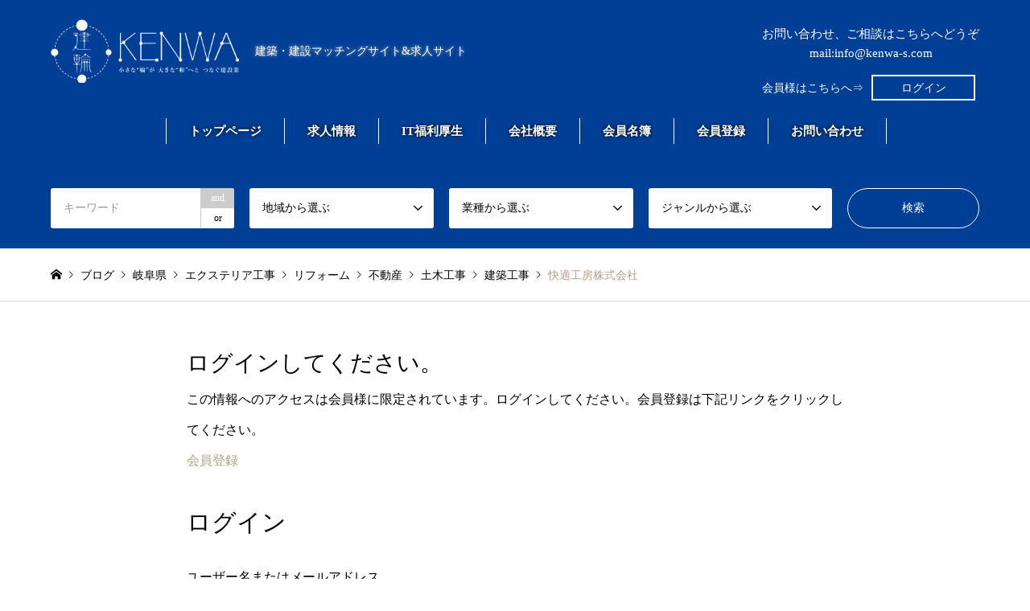

--- FILE ---
content_type: text/html; charset=UTF-8
request_url: https://kenwa-s.com/2023/02/13/%E5%BF%AB%E9%81%A9%E5%B7%A5%E6%88%BF%E6%A0%AA%E5%BC%8F%E4%BC%9A%E7%A4%BE/
body_size: 22813
content:
<!DOCTYPE html>
<html lang="ja">
<head>
<meta charset="UTF-8">
<!--[if IE]><meta http-equiv="X-UA-Compatible" content="IE=edge"><![endif]-->
<meta name="viewport" content="width=device-width">
<title>快適工房株式会社 | 建輪</title>
<meta name="description" content="協力会社検索、工事の受発注マッチング＆求人サイトの建輪（けんわ）。工事を発注したい人も、受注したい人も急な職人不足や、新しい取引先の開拓にも使えます。未経験、経験者の求人募集、建築、建設会社/職人探しは是非こちらまで。登録も利用料も無料なのでご活用ください！">
<meta property="og:type" content="blog">
<meta property="og:url" content="https://kenwa-s.com/">
<meta property="og:title" content="建輪">
<meta property="og:description" content="協力会社検索、工事の受発注マッチング＆求人サイトの建輪（けんわ）。工事を発注したい人も、受注したい人も急な職人不足や、新しい取引先の開拓にも使えます。未経験、経験者の求人募集、建築、建設会社/職人探しは是非こちらまで。登録も利用料も無料なのでご活用ください！">
<meta property="og:site_name" content="建輪">
<meta property="og:image" content="https://kenwa-s.com/wp-content/uploads/2021/02/square1ogimg.jpg">
<meta property="og:image:secure_url" content="https://kenwa-s.com/wp-content/uploads/2021/02/square1ogimg.jpg">
<meta property="og:image:width" content="1200">
<meta property="og:image:height" content="630">
<link rel="pingback" href="https://kenwa-s.com/xmlrpc.php">
<link rel='dns-prefetch' href='//www.google.com' />
<link rel='dns-prefetch' href='//s.w.org' />
<link rel="alternate" type="application/rss+xml" title="建輪 &raquo; フィード" href="https://kenwa-s.com/feed/" />
<link rel="alternate" type="application/rss+xml" title="建輪 &raquo; コメントフィード" href="https://kenwa-s.com/comments/feed/" />
<link rel="alternate" type="application/rss+xml" title="建輪 &raquo; 快適工房株式会社 のコメントのフィード" href="https://kenwa-s.com/2023/02/13/%e5%bf%ab%e9%81%a9%e5%b7%a5%e6%88%bf%e6%a0%aa%e5%bc%8f%e4%bc%9a%e7%a4%be/feed/" />
		<script type="text/javascript">
			window._wpemojiSettings = {"baseUrl":"https:\/\/s.w.org\/images\/core\/emoji\/13.0.0\/72x72\/","ext":".png","svgUrl":"https:\/\/s.w.org\/images\/core\/emoji\/13.0.0\/svg\/","svgExt":".svg","source":{"concatemoji":"https:\/\/kenwa-s.com\/wp-includes\/js\/wp-emoji-release.min.js?ver=bb943699d8174e95db3c1316b8513103"}};
			!function(e,a,t){var n,r,o,i=a.createElement("canvas"),p=i.getContext&&i.getContext("2d");function s(e,t){var a=String.fromCharCode;p.clearRect(0,0,i.width,i.height),p.fillText(a.apply(this,e),0,0);e=i.toDataURL();return p.clearRect(0,0,i.width,i.height),p.fillText(a.apply(this,t),0,0),e===i.toDataURL()}function c(e){var t=a.createElement("script");t.src=e,t.defer=t.type="text/javascript",a.getElementsByTagName("head")[0].appendChild(t)}for(o=Array("flag","emoji"),t.supports={everything:!0,everythingExceptFlag:!0},r=0;r<o.length;r++)t.supports[o[r]]=function(e){if(!p||!p.fillText)return!1;switch(p.textBaseline="top",p.font="600 32px Arial",e){case"flag":return s([127987,65039,8205,9895,65039],[127987,65039,8203,9895,65039])?!1:!s([55356,56826,55356,56819],[55356,56826,8203,55356,56819])&&!s([55356,57332,56128,56423,56128,56418,56128,56421,56128,56430,56128,56423,56128,56447],[55356,57332,8203,56128,56423,8203,56128,56418,8203,56128,56421,8203,56128,56430,8203,56128,56423,8203,56128,56447]);case"emoji":return!s([55357,56424,8205,55356,57212],[55357,56424,8203,55356,57212])}return!1}(o[r]),t.supports.everything=t.supports.everything&&t.supports[o[r]],"flag"!==o[r]&&(t.supports.everythingExceptFlag=t.supports.everythingExceptFlag&&t.supports[o[r]]);t.supports.everythingExceptFlag=t.supports.everythingExceptFlag&&!t.supports.flag,t.DOMReady=!1,t.readyCallback=function(){t.DOMReady=!0},t.supports.everything||(n=function(){t.readyCallback()},a.addEventListener?(a.addEventListener("DOMContentLoaded",n,!1),e.addEventListener("load",n,!1)):(e.attachEvent("onload",n),a.attachEvent("onreadystatechange",function(){"complete"===a.readyState&&t.readyCallback()})),(n=t.source||{}).concatemoji?c(n.concatemoji):n.wpemoji&&n.twemoji&&(c(n.twemoji),c(n.wpemoji)))}(window,document,window._wpemojiSettings);
		</script>
		<style type="text/css">
img.wp-smiley,
img.emoji {
	display: inline !important;
	border: none !important;
	box-shadow: none !important;
	height: 1em !important;
	width: 1em !important;
	margin: 0 .07em !important;
	vertical-align: -0.1em !important;
	background: none !important;
	padding: 0 !important;
}
</style>
	<link rel='stylesheet' id='style-css'  href='https://kenwa-s.com/wp-content/themes/gensen_tcd050/style.css?ver=1.9.2' type='text/css' media='all' />
<link rel='stylesheet' id='wp-block-library-css'  href='https://kenwa-s.com/wp-includes/css/dist/block-library/style.min.css?ver=bb943699d8174e95db3c1316b8513103' type='text/css' media='all' />
<link rel='stylesheet' id='contact-form-7-css'  href='https://kenwa-s.com/wp-content/plugins/contact-form-7/includes/css/styles.css?ver=5.2.2' type='text/css' media='all' />
<link rel='stylesheet' id='contact-form-7-confirm-css'  href='https://kenwa-s.com/wp-content/plugins/contact-form-7-add-confirm/includes/css/styles.css?ver=5.1' type='text/css' media='all' />
<link rel='stylesheet' id='wp-members-css'  href='https://kenwa-s.com/wp-content/plugins/wp-members/assets/css/forms/generic-no-float.min.css?ver=3.4.9.5' type='text/css' media='all' />
<script type='text/javascript' src='https://kenwa-s.com/wp-includes/js/jquery/jquery.js?ver=1.12.4-wp' id='jquery-core-js'></script>
<link rel="https://api.w.org/" href="https://kenwa-s.com/wp-json/" /><link rel="alternate" type="application/json" href="https://kenwa-s.com/wp-json/wp/v2/posts/2513" /><link rel="canonical" href="https://kenwa-s.com/2023/02/13/%e5%bf%ab%e9%81%a9%e5%b7%a5%e6%88%bf%e6%a0%aa%e5%bc%8f%e4%bc%9a%e7%a4%be/" />
<link rel='shortlink' href='https://kenwa-s.com/?p=2513' />
<link rel="alternate" type="application/json+oembed" href="https://kenwa-s.com/wp-json/oembed/1.0/embed?url=https%3A%2F%2Fkenwa-s.com%2F2023%2F02%2F13%2F%25e5%25bf%25ab%25e9%2581%25a9%25e5%25b7%25a5%25e6%2588%25bf%25e6%25a0%25aa%25e5%25bc%258f%25e4%25bc%259a%25e7%25a4%25be%2F" />
<link rel="alternate" type="text/xml+oembed" href="https://kenwa-s.com/wp-json/oembed/1.0/embed?url=https%3A%2F%2Fkenwa-s.com%2F2023%2F02%2F13%2F%25e5%25bf%25ab%25e9%2581%25a9%25e5%25b7%25a5%25e6%2588%25bf%25e6%25a0%25aa%25e5%25bc%258f%25e4%25bc%259a%25e7%25a4%25be%2F&#038;format=xml" />

<link rel="stylesheet" href="https://kenwa-s.com/wp-content/themes/gensen_tcd050/css/design-plus.css?ver=1.9.2">
<link rel="stylesheet" href="https://kenwa-s.com/wp-content/themes/gensen_tcd050/css/sns-botton.css?ver=1.9.2">
<link rel="stylesheet" href="https://kenwa-s.com/wp-content/themes/gensen_tcd050/css/responsive.css?ver=1.9.2">
<link rel="stylesheet" href="https://kenwa-s.com/wp-content/themes/gensen_tcd050/css/footer-bar.css?ver=1.9.2">

<script src="https://kenwa-s.com/wp-content/themes/gensen_tcd050/js/jquery.easing.1.3.js?ver=1.9.2"></script>
<script src="https://kenwa-s.com/wp-content/themes/gensen_tcd050/js/jquery.textOverflowEllipsis.js?ver=1.9.2"></script>
<script src="https://kenwa-s.com/wp-content/themes/gensen_tcd050/js/jscript.js?ver=1.9.2"></script>
<script src="https://kenwa-s.com/wp-content/themes/gensen_tcd050/js/comment.js?ver=1.9.2"></script>
<script src="https://kenwa-s.com/wp-content/themes/gensen_tcd050/js/jquery.chosen.min.js?ver=1.9.2"></script>
<link rel="stylesheet" href="https://kenwa-s.com/wp-content/themes/gensen_tcd050/css/jquery.chosen.css?ver=1.9.2">

<style type="text/css">
body, input, textarea, select { font-family: "Times New Roman" , "游明朝" , "Yu Mincho" , "游明朝体" , "YuMincho" , "ヒラギノ明朝 Pro W3" , "Hiragino Mincho Pro" , "HiraMinProN-W3" , "HGS明朝E" , "ＭＳ Ｐ明朝" , "MS PMincho" , serif; }
.rich_font { font-family: "Times New Roman" , "游明朝" , "Yu Mincho" , "游明朝体" , "YuMincho" , "ヒラギノ明朝 Pro W3" , "Hiragino Mincho Pro" , "HiraMinProN-W3" , "HGS明朝E" , "ＭＳ Ｐ明朝" , "MS PMincho" , serif; font-weight:500; }

#header_logo #logo_text .logo { font-size:36px; }
#header_logo_fix #logo_text_fixed .logo { font-size:36px; }
#footer_logo .logo_text { font-size:36px; }
#post_title { font-size:30px; }
.post_content { font-size:14px; }
#archive_headline { font-size:42px; }
#archive_desc { font-size:14px; }
  
@media screen and (max-width:1024px) {
  #header_logo #logo_text .logo { font-size:26px; }
  #header_logo_fix #logo_text_fixed .logo { font-size:26px; }
  #footer_logo .logo_text { font-size:26px; }
  #post_title { font-size:16px; }
  .post_content { font-size:14px; }
  #archive_headline { font-size:20px; }
  #archive_desc { font-size:14px; }
}




.image {
overflow: hidden;
-webkit-backface-visibility: hidden;
backface-visibility: hidden;
-webkit-transition-duration: .35s;
-moz-transition-duration: .35s;
-ms-transition-duration: .35s;
-o-transition-duration: .35s;
transition-duration: .35s;
}
.image img {
-webkit-backface-visibility: hidden;
backface-visibility: hidden;
-webkit-transform: scale(1);
-webkit-transition-property: opacity, scale, -webkit-transform, transform;
-webkit-transition-duration: .35s;
-moz-transform: scale(1);
-moz-transition-property: opacity, scale, -moz-transform, transform;
-moz-transition-duration: .35s;
-ms-transform: scale(1);
-ms-transition-property: opacity, scale, -ms-transform, transform;
-ms-transition-duration: .35s;
-o-transform: scale(1);
-o-transition-property: opacity, scale, -o-transform, transform;
-o-transition-duration: .35s;
transform: scale(1);
transition-property: opacity, scale, transform;
transition-duration: .35s;
}
.image:hover img, a:hover .image img {
-webkit-transform: scale(1.2);
-moz-transform: scale(1.2);
-ms-transform: scale(1.2);
-o-transform: scale(1.2);
transform: scale(1.2);
}
.introduce_list_col a:hover .image img {
-webkit-transform: scale(1.2) translate3d(-41.66%, 0, 0);
-moz-transform: scale(1.2) translate3d(-41.66%, 0, 0);
-ms-transform: scale(1.2) translate3d(-41.66%, 0, 0);
-o-transform: scale(1.2) translate3d(-41.66%, 0, 0);
transform: scale(1.2) translate3d(-41.66%, 0, 0);
}


.archive_filter .button input:hover, .archive_sort dt,#post_pagination p, #post_pagination a:hover, #return_top a, .c-pw__btn,
#comment_header ul li a:hover, #comment_header ul li.comment_switch_active a, #comment_header #comment_closed p,
#introduce_slider .slick-dots li button:hover, #introduce_slider .slick-dots li.slick-active button
{ background-color:#bbbbbb; }

#comment_header ul li.comment_switch_active a, #comment_header #comment_closed p, #guest_info input:focus, #comment_textarea textarea:focus
{ border-color:#bbbbbb; }

#comment_header ul li.comment_switch_active a:after, #comment_header #comment_closed p:after
{ border-color:#bbbbbb transparent transparent transparent; }

.header_search_inputs .chosen-results li[data-option-array-index="0"]
{ background-color:#bbbbbb !important; border-color:#bbbbbb; }

a:hover, #bread_crumb li a:hover, #bread_crumb li.home a:hover:before, #bread_crumb li.last,
#archive_headline, .archive_header .headline, .archive_filter_headline, #related_post .headline,
#introduce_header .headline, .introduce_list_col .info .title, .introduce_archive_banner_link a:hover,
#recent_news .headline, #recent_news li a:hover, #comment_headline,
.side_headline, ul.banner_list li a:hover .caption, .footer_headline, .footer_widget a:hover,
#index_news .entry-date, #index_news_mobile .entry-date, .cb_content-carousel a:hover .image .title
{ color:#bbbbbb; }

#index_news_mobile .archive_link a:hover, .cb_content-blog_list .archive_link a:hover, #load_post a:hover, #submit_comment:hover, .c-pw__btn:hover
{ background-color:#92785f; }

#header_search select:focus, .header_search_inputs .chosen-with-drop .chosen-single span, #footer_contents a:hover, #footer_nav a:hover, #footer_social_link li:hover:before,
#header_slider .slick-arrow:hover, .cb_content-carousel .slick-arrow:hover
{ color:#92785f; }

.post_content a { color:#b69e84; }

#header_search, #index_header_search { background-color:#013f96; }

#footer_nav { background-color:#f3f3ff; }
#footer_contents { background-color:#013f96; }

#header_search_submit { background-color:rgba(0,0,0,0); }
#header_search_submit:hover { background-color:rgba(1,63,150,1.0); }
.cat-category { background-color:#999999 !important; }
.cat-category2 { background-color:#b69e84 !important; }
.cat-category3 { background-color:#ddad66 !important; }

@media only screen and (min-width:1025px) {
  #global_menu ul ul a { background-color:#bbbbbb; }
  #global_menu ul ul a:hover, #global_menu ul ul .current-menu-item > a { background-color:#92785f; }
  #header_top { background-color:#013f96; }
  .has_header_content #header_top { background-color:rgba(1,63,150,0); }
  .fix_top.header_fix #header_top { background-color:rgba(0,0,0,0.8); }
  #header_logo a, #global_menu > ul > li > a { color:#ffffff; }
  #header_logo_fix a, .fix_top.header_fix #global_menu > ul > li > a { color:#ffffff; }
  .has_header_content #index_header_search { background-color:rgba(1,63,150,0.6); }
}
@media screen and (max-width:1024px) {
  #global_menu { background-color:#bbbbbb; }
  #global_menu a:hover, #global_menu .current-menu-item > a { background-color:#92785f; }
  #header_top { background-color:#013f96; }
  #header_top a, #header_top a:before { color:#ffffff !important; }
  .mobile_fix_top.header_fix #header_top, .mobile_fix_top.header_fix #header.active #header_top { background-color:rgba(0,0,0,0.8); }
  .mobile_fix_top.header_fix #header_top a, .mobile_fix_top.header_fix #header_top a:before { color:#ffffff !important; }
  .archive_sort dt { color:#bbbbbb; }
  .post-type-archive-news #recent_news .show_date li .date { color:#bbbbbb; }
}



</style>

<style type="text/css"></style><link rel="icon" href="https://kenwa-s.com/wp-content/uploads/2021/02/cropped-fav1-32x32.png" sizes="32x32" />
<link rel="icon" href="https://kenwa-s.com/wp-content/uploads/2021/02/cropped-fav1-192x192.png" sizes="192x192" />
<link rel="apple-touch-icon" href="https://kenwa-s.com/wp-content/uploads/2021/02/cropped-fav1-180x180.png" />
<meta name="msapplication-TileImage" content="https://kenwa-s.com/wp-content/uploads/2021/02/cropped-fav1-270x270.png" />
	<!-- Global site tag (gtag.js) - Google Analytics -->
<script async src="https://www.googletagmanager.com/gtag/js?id=G-MNZFJY8WCW"></script>
<script>
  window.dataLayer = window.dataLayer || [];
  function gtag(){dataLayer.push(arguments);}
  gtag('js', new Date());

  gtag('config', 'G-MNZFJY8WCW');
  gtag('config', 'G-5KFZRGPBPT');
</script>
</head>
<body id="body" class="post-template-default single single-post postid-2513 single-format-standard">


 <div id="header">
  <div id="header_top">
   <div class="inner clearfix">
	   <div class="row_a">
		   		   <div id="header_logo">
     <div id="logo_image">
 <h1 class="logo">
  <a href="https://kenwa-s.com/" title="建輪" data-label="建輪"><img src="https://kenwa-s.com/wp-content/uploads/2020/09/logor1.png" alt="建輪" title="建輪"><span class="desc">建築・建設マッチングサイト&amp;求人サイト</span></a>
 </h1>
</div>
    </div>
		   	   <div class="header_co">
		   <a href="https://kenwa-s.com/contact/" target="_blank" class="mailto01">お問い合わせ、ご相談はこちらへどうぞ<br>mail:info@kenwa-s.com</a>
		   <p class="login01"><span class="spnone">会員様はこちらへ⇒</span><span class="btn_wrap"><a href="https://kenwa-s.com/login/">ログイン</a>
</span></p>
	   </div>
		   </div>
    <div id="header_logo_fix">
     <div id="logo_text_fixed">
 <p class="logo rich_font"><a href="https://kenwa-s.com/" title="建輪">建輪</a></p>
</div>
    </div>
    <a href="#" class="search_button"><span>検索</span></a>
    <a href="#" class="menu_button"><span>menu</span></a>
    <div id="global_menu">
     <ul id="menu-%e3%82%b0%e3%83%ad%e3%83%bc%e3%83%90%e3%83%ab%e3%83%a1%e3%83%8b%e3%83%a5%e3%83%bc" class="menu"><li id="menu-item-47" class="menu-item menu-item-type-custom menu-item-object-custom menu-item-home menu-item-47"><a href="https://kenwa-s.com/">トップページ</a></li>
<li id="menu-item-792" class="menu-item menu-item-type-post_type menu-item-object-page menu-item-792"><a href="https://kenwa-s.com/recruit-info/">求人情報</a></li>
<li id="menu-item-612" class="menu-item menu-item-type-post_type menu-item-object-page menu-item-612"><a href="https://kenwa-s.com/it-welfare/">IT福利厚生</a></li>
<li id="menu-item-49" class="menu-item menu-item-type-post_type menu-item-object-page menu-item-49"><a href="https://kenwa-s.com/corporate/">会社概要</a></li>
<li id="menu-item-51" class="menu-item menu-item-type-post_type menu-item-object-page menu-item-51"><a href="https://kenwa-s.com/members/">会員名簿</a></li>
<li id="menu-item-50" class="menu-item menu-item-type-post_type menu-item-object-page menu-item-50"><a href="https://kenwa-s.com/registration/">会員登録</a></li>
<li id="menu-item-52" class="menu-item menu-item-type-post_type menu-item-object-page menu-item-52"><a href="https://kenwa-s.com/contact/">お問い合わせ</a></li>
</ul>    </div>
   </div>
  </div>
  <div id="header_search">
   <div class="inner">
    <form action="https://kenwa-s.com/" method="get" class="columns-5">
     <div class="header_search_inputs header_search_keywords">
      <input type="text" id="header_search_keywords" name="search_keywords" placeholder="キーワード" value="" />
      <input type="hidden" name="search_keywords_operator" value="and" />
      <ul class="search_keywords_operator">
       <li class="active">and</li>
       <li>or</li>
      </ul>
     </div>
     <div class="header_search_inputs">
<select  name='search_cat1' id='header_search_cat1' class='' >
	<option value='0' selected='selected'>地域から選ぶ</option>
	<option class="level-0" value="1">北海道</option>
	<option class="level-0" value="50">京都府</option>
	<option class="level-0" value="51">大阪府</option>
	<option class="level-0" value="52">兵庫県</option>
	<option class="level-0" value="53">奈良県</option>
	<option class="level-0" value="54">和歌山県</option>
	<option class="level-0" value="76">滋賀県</option>
	<option class="level-0" value="91">枚方市</option>
	<option class="level-0" value="93">大津市</option>
	<option class="level-0" value="94">札幌市</option>
	<option class="level-0" value="96">堺市</option>
	<option class="level-0" value="99">宝塚市</option>
	<option class="level-0" value="101">大阪市</option>
	<option class="level-0" value="102">神戸市</option>
	<option class="level-0" value="107">八幡市</option>
	<option class="level-0" value="108">東大阪市</option>
	<option class="level-0" value="111">伊丹市</option>
	<option class="level-0" value="114">和泉市</option>
	<option class="level-0" value="116">寝屋川市</option>
	<option class="level-0" value="117">有田市</option>
	<option class="level-0" value="123">乙訓郡</option>
	<option class="level-0" value="125">桜井市</option>
	<option class="level-0" value="129">岸和田市</option>
	<option class="level-0" value="139">尼崎市</option>
	<option class="level-0" value="141">守口市</option>
	<option class="level-0" value="144">京都市</option>
	<option class="level-0" value="145">高砂市</option>
	<option class="level-0" value="156">石狩市</option>
	<option class="level-0" value="161">松原市</option>
	<option class="level-0" value="162">川西市</option>
	<option class="level-0" value="163">加東市</option>
	<option class="level-0" value="164">多可郡</option>
	<option class="level-0" value="167">茨木市</option>
	<option class="level-0" value="174">豊中市</option>
	<option class="level-0" value="178">西宮市</option>
	<option class="level-0" value="181">門真市</option>
	<option class="level-0" value="184">藤井寺市</option>
	<option class="level-0" value="185">大東市</option>
	<option class="level-0" value="186">姫路市</option>
	<option class="level-0" value="194">羽曳野市</option>
	<option class="level-0" value="195">摂津市</option>
	<option class="level-0" value="196">赤穂市</option>
	<option class="level-0" value="200">三木市</option>
	<option class="level-0" value="203">高槻市</option>
	<option class="level-0" value="206">貝塚市</option>
	<option class="level-0" value="208">加古川市</option>
	<option class="level-0" value="209">明石市</option>
	<option class="level-0" value="211">泉大津市</option>
	<option class="level-0" value="214">吹田市</option>
	<option class="level-0" value="218">たつの市</option>
	<option class="level-0" value="220">八尾市</option>
	<option class="level-0" value="222">橿原市</option>
	<option class="level-0" value="224">宇陀市</option>
	<option class="level-0" value="226">北葛城郡</option>
	<option class="level-0" value="229">岐阜県</option>
	<option class="level-0" value="236">富田林市</option>
	<option class="level-0" value="237">南河内郡</option>
	<option class="level-0" value="241">福井県</option>
	<option class="level-0" value="242">愛知県</option>
	<option class="level-0" value="243">三重県</option>
	<option class="level-0" value="245">岡山県</option>
	<option class="level-0" value="246">広島県</option>
	<option class="level-0" value="247">徳島県</option>
</select>
     </div>
     <div class="header_search_inputs">
<select  name='search_cat2' id='header_search_cat2' class='' >
	<option value='0' selected='selected'>業種から選ぶ</option>
	<option class="level-0" value="3">リフォーム</option>
	<option class="level-0" value="4">保温・断熱工事</option>
	<option class="level-0" value="5">内装工事</option>
	<option class="level-0" value="6">土木工事</option>
	<option class="level-0" value="7">塗装工事</option>
	<option class="level-0" value="8">外壁工事</option>
	<option class="level-0" value="9">屋根工事</option>
	<option class="level-0" value="10">新築工事</option>
	<option class="level-0" value="11">機械器具設置工事</option>
	<option class="level-0" value="12">水道工事</option>
	<option class="level-0" value="13">消防設備工事</option>
	<option class="level-0" value="14">空調工事</option>
	<option class="level-0" value="15">解体工事</option>
	<option class="level-0" value="16">足場工事</option>
	<option class="level-0" value="17">造園工事</option>
	<option class="level-0" value="18">配管工事</option>
	<option class="level-0" value="19">鉄筋工事</option>
	<option class="level-0" value="20">鋼構造物工事</option>
	<option class="level-0" value="21">防水工事</option>
	<option class="level-0" value="22">電気工事</option>
	<option class="level-0" value="72">建築工事</option>
	<option class="level-0" value="73">型枠工事</option>
	<option class="level-0" value="74">造作工事</option>
	<option class="level-0" value="75">建設業</option>
	<option class="level-0" value="77">築炉工事</option>
	<option class="level-0" value="78">製缶工事</option>
	<option class="level-0" value="79">左官工事</option>
	<option class="level-0" value="80">建築設計</option>
	<option class="level-0" value="81">除排雪工事</option>
	<option class="level-0" value="82">建具工事</option>
	<option class="level-0" value="83">シロアリ駆除</option>
	<option class="level-0" value="92">耐火被覆工事</option>
	<option class="level-0" value="95">基礎工事</option>
	<option class="level-0" value="97">舗装工事</option>
	<option class="level-0" value="98">電気計装工事</option>
	<option class="level-0" value="100">交通安全施設工事</option>
	<option class="level-0" value="103">建築板金工事</option>
	<option class="level-0" value="104">洗い工事</option>
	<option class="level-0" value="105">石工事</option>
	<option class="level-0" value="106">外構工事</option>
	<option class="level-0" value="109">外装工事</option>
	<option class="level-0" value="110">LGS工事</option>
	<option class="level-0" value="112">管工事</option>
	<option class="level-0" value="113">ダクト工事</option>
	<option class="level-0" value="115">設計業</option>
	<option class="level-0" value="118">鍛冶工事</option>
	<option class="level-0" value="119">プラント工事</option>
	<option class="level-0" value="120">リノベーション</option>
	<option class="level-0" value="121">住宅設備工事</option>
	<option class="level-0" value="122">剪定</option>
	<option class="level-0" value="124">路面標示施工</option>
	<option class="level-0" value="126">給排水衛生設備工事</option>
	<option class="level-0" value="127">給排水申請業務</option>
	<option class="level-0" value="128">上下水道本管工事</option>
	<option class="level-0" value="130">総合建設業</option>
	<option class="level-0" value="131">さく井工事</option>
	<option class="level-0" value="132">水道施設工事</option>
	<option class="level-0" value="133">瓦工事</option>
	<option class="level-0" value="134">大工工事</option>
	<option class="level-0" value="135">産業廃棄物収集運搬業</option>
	<option class="level-0" value="136">天井クレーン工事</option>
	<option class="level-0" value="137">橋梁工事</option>
	<option class="level-0" value="138">鉄骨工事</option>
	<option class="level-0" value="140">エクステリア工事</option>
	<option class="level-0" value="142">型枠解体工事</option>
	<option class="level-0" value="143">墨出し工事</option>
	<option class="level-0" value="146">抗菌・除菌噴霧業</option>
	<option class="level-0" value="147">新築マンション工事</option>
	<option class="level-0" value="148">LED照明工事</option>
	<option class="level-0" value="149">エアコン工事</option>
	<option class="level-0" value="150">住宅内線工事</option>
	<option class="level-0" value="151">防犯設備工事</option>
	<option class="level-0" value="152">高圧電気工事</option>
	<option class="level-0" value="153">工場プラント電気工事</option>
	<option class="level-0" value="154">太陽光工事</option>
	<option class="level-0" value="155">溶接工事</option>
	<option class="level-0" value="157">コンテナ事業</option>
	<option class="level-0" value="158">重量物据付・搬入出</option>
	<option class="level-0" value="159">空気調和設備工事</option>
	<option class="level-0" value="160">排煙設備工事</option>
	<option class="level-0" value="165">軽鉄下地</option>
	<option class="level-0" value="166">ボード工事</option>
	<option class="level-0" value="168">内装解体</option>
	<option class="level-0" value="169">斫り工事</option>
	<option class="level-0" value="170">鳶工事</option>
	<option class="level-0" value="171">ALC工事</option>
	<option class="level-0" value="172">改修工事</option>
	<option class="level-0" value="173">アスベスト工事</option>
	<option class="level-0" value="175">図面作成</option>
	<option class="level-0" value="176">金属工事</option>
	<option class="level-0" value="177">耐震補強工事</option>
	<option class="level-0" value="179">ガレージ施工管理</option>
	<option class="level-0" value="180">外柵工事</option>
	<option class="level-0" value="182">溶接金網</option>
	<option class="level-0" value="183">ラス型枠</option>
	<option class="level-0" value="187">測量</option>
	<option class="level-0" value="188">不動産</option>
	<option class="level-0" value="189">貿易</option>
	<option class="level-0" value="190">車販売</option>
	<option class="level-0" value="191">飲食業</option>
	<option class="level-0" value="192">解体オペレーター</option>
	<option class="level-0" value="193">シーリング工事</option>
	<option class="level-0" value="197">船舶塗装</option>
	<option class="level-0" value="198">高速道路の塗装</option>
	<option class="level-0" value="199">橋梁塗装</option>
	<option class="level-0" value="201">宅地造成工事</option>
	<option class="level-0" value="202">内装リフォーム</option>
	<option class="level-0" value="205">施工管理</option>
	<option class="level-0" value="207">機械メンテナンス工事</option>
	<option class="level-0" value="210">重機オペレーター</option>
	<option class="level-0" value="212">金物工事</option>
	<option class="level-0" value="213">シール工事</option>
	<option class="level-0" value="215">技能実習生監理事業</option>
	<option class="level-0" value="216">設備工事</option>
	<option class="level-0" value="217">建築金物</option>
	<option class="level-0" value="219">アルミサッシ</option>
	<option class="level-0" value="221">コンクリート打設</option>
	<option class="level-0" value="223">宇陀市</option>
	<option class="level-0" value="225">監督補佐</option>
	<option class="level-0" value="227">サイディング</option>
	<option class="level-0" value="228">庭管理</option>
	<option class="level-0" value="230">自動ドアの取付・修理・点検</option>
	<option class="level-0" value="231">工業用クリーンルーム</option>
	<option class="level-0" value="232">プレハブ冷蔵・冷凍庫</option>
	<option class="level-0" value="233">下水道工事</option>
	<option class="level-0" value="234">コンクリート構造物工事</option>
	<option class="level-0" value="235">河川工事</option>
	<option class="level-0" value="238">防食工事</option>
	<option class="level-0" value="239">コーキング工事</option>
	<option class="level-0" value="240">剝落防止工事</option>
</select>
     </div>
     <div class="header_search_inputs">
<select  name='search_cat3' id='header_search_cat3' class='' >
	<option value='0' selected='selected'>ジャンルから選ぶ</option>
	<option class="level-0" value="23">協力会社の募集</option>
	<option class="level-0" value="24">工事の受注</option>
	<option class="level-0" value="25">工事の発注</option>
	<option class="level-0" value="87">求人情報</option>
</select>
     </div>
     <div class="header_search_inputs header_search_button">
      <input type="submit" id="header_search_submit" value="検索" />
     </div>
    </form>
   </div>
  </div>
 </div><!-- END #header -->

 <div id="main_contents" class="clearfix">
<div id="breadcrumb">
 <ul class="inner clearfix" itemscope itemtype="http://schema.org/BreadcrumbList">
  <li itemprop="itemListElement" itemscope itemtype="http://schema.org/ListItem" class="home"><a itemprop="item" href="https://kenwa-s.com/"><span itemprop="name">ホーム</span></a><meta itemprop="position" content="1" /></li>

  <li itemprop="itemListElement" itemscope itemtype="http://schema.org/ListItem"><span itemprop="name">ブログ</span><meta itemprop="position" content="2" /></li>
  <li itemprop="itemListElement" itemscope itemtype="http://schema.org/ListItem"><a itemprop="item" href="https://kenwa-s.com/category/gifu/"><span itemprop="name">岐阜県</span></a><meta itemprop="position" content="3" /></li>
  <li itemprop="itemListElement" itemscope itemtype="http://schema.org/ListItem"><a itemprop="item" href="https://kenwa-s.com/category2/%e3%82%a8%e3%82%af%e3%82%b9%e3%83%86%e3%83%aa%e3%82%a2%e5%b7%a5%e4%ba%8b/"><span itemprop="name">エクステリア工事</span></a><meta itemprop="position" content="3" /></li>
  <li itemprop="itemListElement" itemscope itemtype="http://schema.org/ListItem"><a itemprop="item" href="https://kenwa-s.com/category2/industry1/"><span itemprop="name">リフォーム</span></a><meta itemprop="position" content="3" /></li>
  <li itemprop="itemListElement" itemscope itemtype="http://schema.org/ListItem"><a itemprop="item" href="https://kenwa-s.com/category2/%e4%b8%8d%e5%8b%95%e7%94%a3/"><span itemprop="name">不動産</span></a><meta itemprop="position" content="3" /></li>
  <li itemprop="itemListElement" itemscope itemtype="http://schema.org/ListItem"><a itemprop="item" href="https://kenwa-s.com/category2/industry3/"><span itemprop="name">土木工事</span></a><meta itemprop="position" content="3" /></li>
  <li itemprop="itemListElement" itemscope itemtype="http://schema.org/ListItem"><a itemprop="item" href="https://kenwa-s.com/category2/%e5%bb%ba%e7%af%89%e5%b7%a5%e4%ba%8b/"><span itemprop="name">建築工事</span></a><meta itemprop="position" content="3" /></li>
  <li itemprop="itemListElement" itemscope itemtype="http://schema.org/ListItem" class="last"><span itemprop="name">快適工房株式会社</span><meta itemprop="position" content="4" /></li>

 </ul>
</div>

<div id="main_col" class="clearfix">

 <div id="left_col">


  <div id="article">

   <div id="article_header">

    <ul id="post_meta_top" class="meta clearfix"><li class="cat"><a href="https://kenwa-s.com/category/gifu/" title="岐阜県" class="cat-category">岐阜県</a></li><li class="cat"><a href="https://kenwa-s.com/category2/%e3%82%a8%e3%82%af%e3%82%b9%e3%83%86%e3%83%aa%e3%82%a2%e5%b7%a5%e4%ba%8b/" title="エクステリア工事" class="cat-category2">エクステリア工事</a><a href="https://kenwa-s.com/category2/industry1/" title="リフォーム" class="cat-category2">リフォーム</a><a href="https://kenwa-s.com/category2/%e4%b8%8d%e5%8b%95%e7%94%a3/" title="不動産" class="cat-category2">不動産</a><a href="https://kenwa-s.com/category2/industry3/" title="土木工事" class="cat-category2">土木工事</a><a href="https://kenwa-s.com/category2/%e5%bb%ba%e7%af%89%e5%b7%a5%e4%ba%8b/" title="建築工事" class="cat-category2">建築工事</a></li></ul>

    <h2 id="post_title" class="rich_font">快適工房株式会社</h2>

    <div id="post_date"><time class="entry-date updated" datetime="2023-02-13T19:37:31+09:00">2023.02.13</time></div>

   </div>

   <div id="post_image">
    <img width="860" height="585" src="https://kenwa-s.com/wp-content/uploads/2022/06/建輪カミングスーン-860x585.jpg" class="attachment-post-thumbnail size-post-thumbnail wp-post-image" alt="" loading="lazy" />   </div>


  
   <div class="post_content clearfix">
    <div id="wpmem_restricted_msg"><p><div class="content01 top_c01">
<div class="top_c01inner">
<h2 class="title_red01">ログインしてください。</h2>
</div>
</div>

この情報へのアクセスは会員様に限定されています。ログインしてください。会員登録は下記リンクをクリックしてください。<br>
<a href="https://kenwa-s.com/registration/">会員登録</a></p></div><div id="wpmem_login"><a id="login"></a><form action="https://kenwa-s.com/2023/02/13/%e5%bf%ab%e9%81%a9%e5%b7%a5%e6%88%bf%e6%a0%aa%e5%bc%8f%e4%bc%9a%e7%a4%be/" method="POST" id="wpmem_login_form" class="form"><input type="hidden" id="_wpmem_login_nonce" name="_wpmem_login_nonce" value="aa554c840a" /><input type="hidden" name="_wp_http_referer" value="/2023/02/13/%E5%BF%AB%E9%81%A9%E5%B7%A5%E6%88%BF%E6%A0%AA%E5%BC%8F%E4%BC%9A%E7%A4%BE/" /><fieldset><legend><h2 id="post_title" class="rich_font">ログイン</h2></legend><label for="log">ユーザー名またはメールアドレス</label><div class="div_text"><input name="log" type="text" id="log" value="" class="username" required  /></div><label for="pwd">パスワード</label><div class="div_text"><input name="pwd" type="password" id="pwd" class="password" required  /></div><input name="a" type="hidden" value="login" /><input name="redirect_to" type="hidden" value="https://kenwa-s.com/2023/02/13/%e5%bf%ab%e9%81%a9%e5%b7%a5%e6%88%bf%e6%a0%aa%e5%bc%8f%e4%bc%9a%e7%a4%be/" /><div class="button_div"><input name="rememberme" type="checkbox" id="rememberme" value="forever" />&nbsp;<label for="rememberme">ログイン状態を保存する</label>&nbsp;&nbsp;<input type="submit" name="Submit" value="ログイン" class="buttons" /></div></fieldset></form></div><div id="wpmem_reg"><a id="register"></a><form name="form" method="post" action="https://kenwa-s.com/2023/02/13/%e5%bf%ab%e9%81%a9%e5%b7%a5%e6%88%bf%e6%a0%aa%e5%bc%8f%e4%bc%9a%e7%a4%be/" id="wpmem_register_form" class="form"><input type="hidden" id="_wpmem_register_nonce" name="_wpmem_register_nonce" value="8e1a732d12" /><input type="hidden" name="_wp_http_referer" value="/2023/02/13/%E5%BF%AB%E9%81%A9%E5%B7%A5%E6%88%BF%E6%A0%AA%E5%BC%8F%E4%BC%9A%E7%A4%BE/" /><fieldset><legend>会員申請する</legend><label for="username" class="text">ユーザー名<span class="req">*</span></label><div class="div_text"><input name="username" type="text" id="username" value="" class="textbox" placeholder="例）kenwa2020" required  /><p class="tyushaku1">※英数字以外の文字を含めることはできません。</p></div><label for="billing_address_2" class="text">企業名<span class="req">*</span></label><div class="div_text"><input name="billing_address_2" type="text" id="billing_address_2" value="" class="textbox" placeholder="例）株式会社〇〇〇〇" required  /></div><label for="billing_city" class="text">代表者名<span class="req">*</span></label><div class="div_text"><input name="billing_city" type="text" id="billing_city" value="" class="textbox" placeholder="例）山田　太郎" required  /></div><label for="furigana" class="text">フリガナ<span class="req">*</span></label><div class="div_text"><input name="furigana" type="text" id="furigana" value="" class="textbox" placeholder="例）ヤマダ　タロウ" required  /></div><label for="billing_address_1" class="text">会社住所<span class="req">*</span></label><div class="div_text"><input name="billing_address_1" type="text" id="billing_address_1" value="" class="textbox" placeholder="例）大阪府大阪市〇〇〇〇" required  /></div><label for="employee" class="text">従業員数<span class="req">*</span></label><div class="div_text"><input name="employee" type="text" id="employee" value="" class="textbox" placeholder="例）50" required  /></div><label for="billing_phone" class="text">電話番号<span class="req">*</span></label><div class="div_text"><input name="billing_phone" type="text" id="billing_phone" value="" class="textbox" placeholder="例）000-0000-0000" required  /></div><label for="phone2" class="text">携帯番号</label><div class="div_text"><input name="phone2" type="text" id="phone2" value="" class="textbox" placeholder="例）000-0000-0000" /></div><label for="user_email" class="text">メールアドレス<span class="req">*</span></label><div class="div_text"><input name="user_email" type="email" id="user_email" value="" class="textbox" placeholder="例）test@example.com" required  /></div><label for="billing_state" class="text">業歴<span class="req">*</span></label><div class="div_text"><input name="billing_state" type="text" id="billing_state" value="" class="textbox" placeholder="例）3年" required  /></div><label for="billing_country" class="text">業務内容<span class="req">*</span></label><div class="div_text"><input name="billing_country" type="text" id="billing_country" value="" class="textbox" placeholder="例）〇〇工事" required  /></div><label for="boshuu2" class="multicheckbox">募集要項<span class="req">*</span></label><div class="div_multicheckbox"><input name="boshuu2[]" type="checkbox" id="boshuu2[・工事の発注]" value="・工事の発注" />&nbsp;<label for="boshuu2[・工事の発注]" id="boshuu2[・工事の発注]" class="multicheckbox">・工事の発注</label><br /><input name="boshuu2[]" type="checkbox" id="boshuu2[・工事の受注]" value="・工事の受注" />&nbsp;<label for="boshuu2[・工事の受注]" id="boshuu2[・工事の受注]" class="multicheckbox">・工事の受注</label><br /><input name="boshuu2[]" type="checkbox" id="boshuu2[・協力会社募集]" value="・協力会社募集" />&nbsp;<label for="boshuu2[・協力会社募集]" id="boshuu2[・協力会社募集]" class="multicheckbox">・協力会社募集</label><br /><input name="boshuu2[]" type="checkbox" id="boshuu2[・求人募集]" value="・求人募集" />&nbsp;<label for="boshuu2[・求人募集]" id="boshuu2[・求人募集]" class="multicheckbox">・求人募集</label><br /></div><p class="tyushaku1">※求人募集にチェックをした方のみ、下記項目にご記入お願いします。</p><div class="recruit_mem1"><label for="shokushu_re" class="text">職種</label><div class="div_text"><input name="shokushu_re" type="text" id="shokushu_re" value="" class="textbox" placeholder="例）電気工事業" /></div><label for="kyuryo_re" class="text">給料</label><div class="div_text"><input name="kyuryo_re" type="text" id="kyuryo_re" value="" class="textbox" placeholder="例）日当1万～（研修期間3ヶ月間は8,000円～）" /></div><label for="place_re" class="text">勤務地</label><div class="div_text"><input name="place_re" type="text" id="place_re" value="" class="textbox" placeholder="例）大阪府を中心に近畿一円　※現場によって異なる" /></div><label for="worktime_re" class="text">勤務時間</label><div class="div_text"><input name="worktime_re" type="text" id="worktime_re" value="" class="textbox" placeholder="例）8：00～17：00　※現場により異なる" /></div><label for="holiday_re" class="text">休日</label><div class="div_text"><input name="holiday_re" type="text" id="holiday_re" value="" class="textbox" placeholder="例）日・祝" /></div><label for="taisho_re" class="text">対象となる方</label><div class="div_text"><input name="taisho_re" type="text" id="taisho_re" value="" class="textbox" placeholder="例）18歳以上　※性別不問、自動車免許優遇、学歴不問" /></div><label for="taigu_re" class="text">待遇</label><div class="div_text"><input name="taigu_re" type="text" id="taigu_re" value="" class="textbox" placeholder="例）道具支給・社会保険完備" /></div><label for="other_re" class="text">その他</label><div class="div_text"><input name="other_re" type="text" id="other_re" value="" class="textbox" placeholder="例）経験不問、未経験者大歓迎" /></div><label for="messsage_re" class="textarea">メッセージ</label><div class="div_textarea"><textarea cols="20" rows="5" name="messsage_re" id="messsage_re" class="textarea" placeholder="&quot;例）業績好調に付き、職人を募集しています。 経験の有無は問いません。 やる気溢れる方のご応募をお待ちしています。&quot;"></textarea></div><label for="otoiawase_re" class="multicheckbox">お問い合わせ方法</label><div class="div_multicheckbox"><input name="otoiawase_re[]" type="checkbox" id="otoiawase_re[・・電話のみの問い合わせ]" value="・・電話のみの問い合わせ" />&nbsp;<label for="otoiawase_re[・・電話のみの問い合わせ]" id="otoiawase_re[・・電話のみの問い合わせ]" class="multicheckbox">・電話のみの問い合わせ</label><br /><input name="otoiawase_re[]" type="checkbox" id="otoiawase_re[・メールのみの問い合わせ]" value="・メールのみの問い合わせ" />&nbsp;<label for="otoiawase_re[・メールのみの問い合わせ]" id="otoiawase_re[・メールのみの問い合わせ]" class="multicheckbox">・メールのみの問い合わせ</label><br /><input name="otoiawase_re[]" type="checkbox" id="otoiawase_re[・両方]" value="・両方" />&nbsp;<label for="otoiawase_re[・両方]" id="otoiawase_re[・両方]" class="multicheckbox">・両方</label><br /></div></div><label for="user_url2" class="text">ホームページ</label><div class="div_text"><input name="user_url2" type="url" id="user_url2" value="" class="textbox" placeholder="例）https://kenwa-s.com/" /></div><label for="description2" class="textarea">PR文</label><div class="div_textarea"><textarea cols="20" rows="5" name="description2" id="description2" class="textarea" placeholder="例① 私たち〇〇は、大阪府を中心に近畿一円で 道路整理や復興工事などの一般土木工事をはじめ、 解体工事などの建設業を長年行ってきました。　
例② 一人親方、協力会社募集中です。　
例③ 〇〇市で〇〇工事を請け負って下さる方募集中です。"></textarea></div><div class="scroll01"><p>※利用規約</p><h3>第1条　規約の適用</h3><p>建設業応援マッチングサイト事務局（以下「当社」と言う）が提供する 工事の受発注及び協力会社募集、求人募集の促進サイト「建輪」（以下「本サービス」と言う）を利用するにあたり、 当社が定める会員登録方法により登録手続きを行った会員（以下「会員」と言う）は、 以下の「建輪」ご利用規約（以下「本規約」と言う）を同意の上、利用ができるものとする。なお、本サービスは工事の受発注及び協力会社募集、求人募集の応募を保証するものではありません。</p><h3>第2条　規約の変更</h3><p>当社は、会員の承諾を得ることなく本規約を変更することがあります。規約変更後、サービスを利用した会員は、かかる変更に同意したものとみなす。変更後の本契約は、当社が別途定める場合を除き、本規約がウェブサイト上に表示された時点から1か月の期間をもって効力を生じるものとし、会員は、自らの責任において、確認するものとします。会員は、当社に対して、本規約変更の不承諾又は不知を申し立てることはできないものとします。</p><h3>第3条　会員登録</h3><p>会員登録を希望する者は、当社が指定する手続により申し込みを行うものとします。会員登録の申込みを受け、必要な審査・手続等を経た後で会員として承認します。会員は、登録の時点で本規約の内容を承諾したものとみなします。</p><h3>第4条　会員登録の不承認</h3><p>当社は登録審査の結果、登録申込をした自然人・法人・団体・組織等が以下の何れかに該当することが判明した場合、その自然人・法人・団体・組織等の登録を承認しない場合があります。また、承認後に判明した場合も承認を取り消すことがある。</p><p class="indent02"><span>（１）</span>登録申込をした自然人・法人・団体・組織等が実在しない<br><span>（２）</span>登録申込の際の申告事項に、虚偽の記載、誤記、又は記入漏れがある<br><span>（３）</span>本規約に違反する行為を現に行い又は行うおそれがあると事務局が判断する場合<br><span>（４）</span>反社会的活動を行う団体もしくはこれらと関連のある団体その他反社会的勢力に所属している者またはそれらに所属していた経歴を有する者<br><span>（５）</span>過去に第12条各号のいずれかに該当する行為を行った者<br><span>（６）</span>その他事務局が会員とすることを不適当と判断した場合</p><h3>第5条　会員情報の変更</h3><p class="indent01"><span>１．</span>会員は、登録情報（住所・電話番号等）に変更があった場合、速やかに当社所定の方法により、変更事項を当社に通知しするものとします。<br><span>２．</span>前項の届出がなかったことで会員が不利益を被ったとしても、当社は一切その責任を負いません。<br><span>３．</span>登録情報の変更がなされなかったことにより、変更を怠った会員と、この会員に対し、ユーザーに生じた損害について、事務局はいずれに対しても一切責任を負いません。</p><h3>第6条　会員登録の抹消</h3><p class="indent01"><span>１．</span>会員が登録抹消・途中解約する場合は、所定の方法にて事務局に直ちに届け出ることとします。<br><span>２．</span>本サービスの会員資格は一法人又は一個人専属のものとする。<br><span>３．</span>退会した会員の会員情報、当会社が当該会員の退会の届出を受理した後、速やかに削除するものとします。</p><h3>第7条　当社からの通知</h3><p class="indent01"><span>１．</span>当社は、本サービスのウェブサイト上での掲示や電子メールの送付、その他当社が適当と判断する方法により、会員に対し、随時必要な事項を通知します。また、会員は本サービスウェブサイトに登録した時点より、当社から電子メールによる通知を受けることを承諾したものとします。当社からの電子メールによる通知を解除する場合は、ウェブサイト上より通知解除設定が必要となります。<br><span>２．</span>前項の通知は、当社が当該通知を本サービスのウェブサイト上で行った場合はウェブサイト上に掲示した時点で、また電子メールで行った場合は電子メールを発送した時点より効力を発するものとします。</p><h3>第8条　動作環境</h3><p>当社は、会員が本サービスを利用するための環境（パソコン等の端末機器、ソフトウェア及び通信回線等のすべてを含む。）に関して一切の責任を持たないとともに、接続環境整備のための助言、サポート行為を行う責任を持たないものとします。</p><h3>第9条　譲渡禁止</h3><p>会員は、当サイト案件を第三者に譲渡若しくは使用させたり、売買、名義変更、質権の設定その他の担保に供する等の行為はできないものとします。</p><h3>第10条　ユーザーID及びパスワードの管理</h3><p class="indent01"><span>１．</span>会員は、自己のID及び会員自身で登録するパスワードの使用および管理について一切の責任を持つものとします。<br><span>２．</span>会員は、自己のID及び会員自身で登録するパスワードを第三者に利用させたり、貸与、譲渡、名義変更、売買等をしてはならない。<br><span>３．</span>当社のID及びパスワードが他の第三者の使用により当該会員が被る損害について、当該会員の故意過失の有無にかかわらず、当社は一切責任を負わないものとする。<br><span>４．</span>会員は、会員ID及びパスワードが盗難されたり、第三者に使用されていることが判明した場合には、直ちに当社に申し出するとともに、当社の指示に従うものとします。</p><h3>第11条　会員の責任及び注意義務</h3><p class="indent01"><span>１．</span>本サービスを利用により発生した損害については、事務局は一切の責任を負わないものとします。<br><span>２．</span>会員は、自己の責任にもとづき本サービスを利用するものとし、会員が公開するコンテンツについて、全て自己で責任を負うものとします。<br><span>３．</span>会員は当社に対し、他人の著作物を使用したことなどが原因で紛争、損害賠償の請求などが起こった場合の損害、責任について一切を免責するものとし、自らの責任を持って紛争に対処するものとします。<br><span>４．</span>会員は、問合せ量が少ないことを理由として事務局に対して、何らの請求権を有しないこととします。<br><span>５．</span>会員は、本条で定める行為において当社に損害を与えた場合は、当社が当該会員に対して損害賠償を請求できる権利を有することを認めます。</p><h3>第12条　禁止事項</h3><p>会員の本サービスの利用にあたって、当社は以下の行為を禁止します。会員がこれらの禁止行為を行った場合、会員に通知することなく、当社は該当する内容のデータを削除することができ、また、禁止行為を行った者の利用を制限もしくは強制退会することができるものとします。ただし、当社は、当該データ等を掲載停止又は削除する義務を負うものではなく、データの削除及び利用制限等の処分につきましては当社の説明の義務を負わないものとします。</p><p class="indent03"><span>（１）</span>本規約に違反する場合<br><span>（２）</span>法律・規則・条例等の制定法に反する行為<br><span>（３）</span>第三者の個人情報を公開する行為<br><span>（４）</span>公序良俗に反する行為やコンテンツ閲覧者に不快感を与える行為<br><span>（５）</span>会員以外の自然人・法人・団体・組織等の第三者に成リすます行為<br><span>（６）</span>虚偽の情報をコンテンツに掲載し、コンテンツ閲覧者を欺く行為<br><span>（７）</span>会員以外の自然人・法人・団体・組織等の第三者の名誉や社会的信用を棄損したり、不快感や精神的な損害を与える行為<br><span>（８）</span>コンテンツ閲覧者を含む会員以外の自然人・法人・団体・組織等の第三者の個人情報の収集を行うこと<br><span>（９）</span>本サービスで得た情報を、本サービスの利用目的の範囲を超えて第三者に譲渡すること、又は営業を目的とした情報提供活動をすること（営利を目的とした情報提供等の行為）<br><span>（１０）</span>本サービスの運営を妨げる行為、個人や団体を誹謗中傷する行為<br><span>（１１）</span>会員ＩＤ・パスワードを故意に第三者に公開する行為<br><span>（１２）</span>会員情報・案件情報などを悪意ある行為をする場合<br><span>（１３）</span>当社が、本サービスの運営を妨げるおそれがあると判断する量のデータ転送、サーバに負担をかける行為（不正な連続アクセス、ウィルス、ワーム、その他の有害プログラムをサーバーに送信し、または第三者に送信する行為など）<br><span>（１４）</span>他の会員又は第三者の財産権、プライバシー権、人格権等を侵害する行為、またはそのおそれのある行為<br><span>（１５）</span>実際に依頼する意思がないのに、企業に対して仕事の依頼をする行為<br><span>（１６）</span>虚偽の情報をサイトに登録、提供し、求人に応募する行為<br><span>（１７）</span>著作権、商標権、プライバシー権、氏名権、肖像権等の他人の権利を侵害する、またはそのおそれのある行為<br><span>（１８）</span>その他事務局が不適切であると判断する行為</p><h3>第13条　本サービス提供の中断</h3><p class="indent01"><span>１．</span>当社は、次に掲げる各号のいずれかに該当する場合には、会員に事前に通知することなく、本サービスの提供を一時的に中断することがあります。</p><p class="indent02"><span>（１）</span>本サービス用設備の保守又は工事のため、やむを得ない場合<br><span>（２）</span>本サービス用設備に障害が発生し、やむを得ない場合<br><span>（３）</span>第一種電気通信事業者又はその他の電気通信事業者の提供する電気通信役務に起因して電気通信サービスの利用が不能になった場合<br><span>（４）</span>その他運用上又は技術上当社がサービスの一時中断が必要と判断した場合２．当システムの提供中止に伴う会員又は第三者からの損害賠償の請求を免れるものとします。</p><h3>第14条 本サービス提供の終了</h3><p class="indent01"><span>１．</span>当社は、会員に通知の上、会員に対する本サービス及び本サービスの一部を終了することができるものとします。<br><span>２．</span>前項の通知は、当社のウェブサイト上での掲示又は会員への電子メールの送付によるものとし、その通知の効力は第６条の定めによります。<br><span>３．</span>当社は第１項の方法による会員に対する通知の後、本サービスを終了した場合には、会員に対して本サービスの終了に伴い生じる損害、損失、若しくはその他の費用の損害又は補償を免れるものとします。</p><h3>第15条　利用料金</h3><p class="indent01"><span>１．</span>本サービスの利用料金に関しては無償提供の為、一切かからないものとします。</p><h3>第16条　プライバシーポリシーの遵守</h3><p>当社は、個人情報を適切に保護し、当社のホームページ上に掲示するプライバシーポリシーを遵守します。</p><h3>第17条　免責事項</h3><p class="indent01"><span>１．</span>当社は、本サービスの利用に際して、第2条（規約の変更）、第12条（禁止事項）、第13条（本サービス提供の中断）及び第14条（本サービス提供の終了）があった場合に、会員が被った損害又は損失に対して、一切の責任を負わないものとします。<br><span>２．</span>当社は、会員が本サービス利用によって、他の会員又は第三者に対して損害を与えた場合、その一切の責任を負わないものとします。<br><span>３．</span>当社は、会員が本サービスを通じて得る情報などについて、その完全性、正確性、確実性、有用性など、いかなる保証も行わないものとします。<br><span>４．</span>当社は、通信回線やコンピュータ等の障害におけるシステムの中断、遅滞、中止、データの消失、データへの不正アクセスにより生じた損害、その他サービスに関して会員に生じた損害に対して、一切の責任を負わないものとします。<br><span>５．</span>当社は、会員が使用する如何なる機器、ソフトウェアについても、その動作保証を一切負わないものとします。<br><span>６．</span>本サービスを利用の際に発生した、電話会社又は各種通信業者より請求させる接続に関する費用は、会員が自己責任において管理するものとし、当社は、いかなる保証も行わないものとする<br><span>７．</span>通常講ずるべき対策では防止できないウィルス被害、天変地異（以下、「不可抗力」といいます）で発生した被害<br><span>８．</span>事務局は、データが不可抗力等により消去・変更されないことを保証いたしません。必要なデータは利用者が自己の責任において保存くださいますよう、お願いします。</p><h3>第18条　統計情報・属性情報の集計および利用</h3><p>弊社は、ユーザーによる当サイトの利用記録（ページビュー、応募などを含みますが、これらに限られません）を集計・分析し、ユーザー個人を識別・特定できないように加工した上で統計データ、属性情報等を作成し、当該統計データ、属性情報等につき何らの制限なく利用（企業への提案、市場の調査、新サービスの開発を含みますが、これらに限られません）することができるものとし、ユーザーはこれをあらかじめ承諾するものといたします。</p><h3>第19条　損害賠償の請求</h3><p>会員が本規約に反した行為又は不正もしくは違法に本サービスを利用することにより、当社に損害を与えた場合、当社は当該会員に対し、相応の損害賠償の請求（弁護士費用を含む）を行う場合があるとします。</p><h3>第20条　準拠法</h3><p>本規約の準拠法は日本法とします。</p></div><div class="wrap01"><div class="div_checkbox"><input name="riyoukiyaku" type="checkbox" id="riyoukiyaku" value="同意" required  /></div><p class="kiyaku01">利用規約に同意する<span class="req">*</span></p></div><p class="center3">※記入した内容にお間違えなければ<br>送信ボタンを押して下さい。</p><p class="red red01"><span>※フリーソフト、Yahoo!、Gmailなどをお使いの方へ</sapn><br>5分経ってもメールが届かない場合は迷惑フォルダに移動されている事がございますので一度そちらをご確認頂きますようお願い致します。</p><input name="a" type="hidden" value="register" /><input name="wpmem_reg_page" type="hidden" value="https://kenwa-s.com/2023/02/13/%e5%bf%ab%e9%81%a9%e5%b7%a5%e6%88%bf%e6%a0%aa%e5%bc%8f%e4%bc%9a%e7%a4%be/" /><div class="button_div"><input name="submit" type="submit" value="送信" class="buttons" /></div><div class="req-text"><span class="req">*</span>は必須項目です。</div></fieldset></form></div>       </div>



   <div id="previous_next_post_image" class="clearfix">
    <div class='prev_post has_image'><a href='https://kenwa-s.com/2023/02/13/%e6%a0%aa%e5%bc%8f%e4%bc%9a%e7%a4%be%e7%ab%b9%e5%86%85%e7%b5%84/' title='株式会社竹内組' data-mobile-title='前の記事'><span class='title'>株式会社竹内組</span><span class='image'><img src='https://kenwa-s.com/wp-content/uploads/2022/06/建輪カミングスーン-150x150.jpg' alt=''></span></a></div>
<div class='next_post has_image'><a href='https://kenwa-s.com/2023/02/13/%ef%bd%8b%ef%bd%92%ef%bd%93%e6%a0%aa%e5%bc%8f%e4%bc%9a%e7%a4%be/' title='ＫＲＳ株式会社' data-mobile-title='次の記事'><span class='title'>ＫＲＳ株式会社</span><span class='image'><img src='https://kenwa-s.com/wp-content/uploads/2022/06/建輪カミングスーン-150x150.jpg' alt=''></span></a></div>
   </div>

  </div><!-- END #article -->

 

 <div id="related_post">
  <h3 class="headline rich_font">関連記事</h3>
  <ol class="clearfix">
   <li>
    <a href="https://kenwa-s.com/2022/02/01/%e5%b7%9d%e5%b4%8e%e5%bb%ba%e8%a8%ad%e6%a0%aa%e5%bc%8f%e4%bc%9a%e7%a4%be%ef%bc%88%e5%85%b5%e5%ba%ab%e7%9c%8c%e7%a5%9e%e6%88%b8%e5%b8%82%e5%8c%97%e5%8c%ba%ef%bc%89/">
     <div class="image">
      <img width="336" height="216" src="https://kenwa-s.com/wp-content/uploads/2022/02/68103-336x216.jpg" class="attachment-size2 size-size2 wp-post-image" alt="" loading="lazy" />     </div>
     <h4 class="title js-ellipsis">川崎建設株式会社</h4>
    </a>
   </li>
   <li>
    <a href="https://kenwa-s.com/2022/01/21/%e5%8b%9d%e7%b7%8f%e6%a5%ad/">
     <div class="image">
      <img width="336" height="216" src="https://kenwa-s.com/wp-content/uploads/2022/01/名称未設定-1-336x216.png" class="attachment-size2 size-size2 wp-post-image" alt="" loading="lazy" />     </div>
     <h4 class="title js-ellipsis">勝総業</h4>
    </a>
   </li>
   <li>
    <a href="https://kenwa-s.com/2023/10/04/%e6%9c%89%e9%99%90%e4%bc%9a%e7%a4%be%e3%82%bb%e3%82%ac%e3%83%af%e5%b7%a5%e6%a5%ad/">
     <div class="image">
      <img width="336" height="216" src="https://kenwa-s.com/wp-content/uploads/2022/06/建輪カミングスーン-336x216.jpg" class="attachment-size2 size-size2 wp-post-image" alt="" loading="lazy" />     </div>
     <h4 class="title js-ellipsis">有限会社セガワ工業</h4>
    </a>
   </li>
   <li>
    <a href="https://kenwa-s.com/2023/10/04/%e6%a0%aa%e5%bc%8f%e4%bc%9a%e7%a4%be%e3%83%88%e3%83%a9%e3%82%b9%e3%83%88%e3%83%9b%e3%83%bc%e3%83%a0/">
     <div class="image">
      <img width="336" height="216" src="https://kenwa-s.com/wp-content/uploads/2022/06/建輪カミングスーン-336x216.jpg" class="attachment-size2 size-size2 wp-post-image" alt="" loading="lazy" />     </div>
     <h4 class="title js-ellipsis">株式会社トラストホーム</h4>
    </a>
   </li>
   <li>
    <a href="https://kenwa-s.com/2020/10/06/%e5%af%ba%e5%85%83%e5%b7%a5%e6%a5%ad/">
     <div class="image">
      <img width="336" height="216" src="https://kenwa-s.com/wp-content/uploads/2020/10/寺元工業-336x216.jpg" class="attachment-size2 size-size2 wp-post-image" alt="" loading="lazy" />     </div>
     <h4 class="title js-ellipsis">寺元工業</h4>
    </a>
   </li>
   <li>
    <a href="https://kenwa-s.com/2022/06/07/%e5%b9%b3%e9%87%8e%e5%b7%a5%e6%a5%ad/">
     <div class="image">
      <img width="336" height="216" src="https://kenwa-s.com/wp-content/uploads/2022/06/平野工業--336x216.jpg" class="attachment-size2 size-size2 wp-post-image" alt="" loading="lazy" />     </div>
     <h4 class="title js-ellipsis">平野工業</h4>
    </a>
   </li>
  </ol>
 </div>


</div><!-- END #left_col -->


</div><!-- END #main_col -->


 </div><!-- END #main_contents -->

 <div id="footer">
	 <div class="builwrap">
		 <img src="https://kenwa-s.com/wp-content/uploads/2020/10/skyline.png" width="1100" alt="ビル背景" class="buil01">
	 </div>
  <div id="footer_nav">
   <div class="inner">
    <div class="footer_nav_cols clearfix">
		<div class="footer_nav_col footer_nav_4 footer_nav_category footer_nav_type1">
      <div class="headline">地域</div>
      <ul class="clearfix">
		  <li><a href="https://kenwa-s.com/category/hokkaido/">北海道</a></li>
       <!--<li><a href="https://kenwa-s.com/category/aomori/">青森県</a></li>
       <li><a href="https://kenwa-s.com/category/iwate/">岩手県</a></li>
       <li><a href="https://kenwa-s.com/category/miyagi/">宮城県</a></li>
       <li><a href="https://kenwa-s.com/category/akita/">秋田県</a></li>
       <li><a href="https://kenwa-s.com/category/yamagata/">山形県</a></li>
       <li><a href="https://kenwa-s.com/category/fukushima/">福島県</a></li>
       <li><a href="https://kenwa-s.com/category/ibaraki/">茨城県</a></li>
       <li><a href="https://kenwa-s.com/category/tochigi/">栃木県</a></li>
       <li><a href="https://kenwa-s.com/category/gunma/">群馬県</a></li>
       <li><a href="https://kenwa-s.com/category/saitama/">埼玉県</a></li>
       <li><a href="https://kenwa-s.com/category/chiba/">千葉県</a></li>
       <li><a href="https://kenwa-s.com/category/tokyo/">東京都</a></li>
       <li><a href="https://kenwa-s.com/category/kanagawa/">神奈川県</a></li>
       <li><a href="https://kenwa-s.com/category/niigata/">新潟県</a></li>
       <li><a href="https://kenwa-s.com/category/toyama/">富山県</a></li>
       <li><a href="https://kenwa-s.com/category/ishikawa/">石川県</a></li>
       <li><a href="https://kenwa-s.com/category/fukui/">福井県</a></li>
       <li><a href="https://kenwa-s.com/category/yamanashi/">山梨県</a></li>
       <li><a href="https://kenwa-s.com/category/nagano/">長野県</a></li>-->
       <li><a href="https://kenwa-s.com/category/gifu/">岐阜県</a></li>
       <!--<li><a href="https://kenwa-s.com/category/shizuoka/">静岡県</a></li>
       <li><a href="https://kenwa-s.com/category/aichi/">愛知県</a></li>
		  <li><a href="https://kenwa-s.com/category/mie/">三重県</a></li>-->
       <li><a href="https://kenwa-s.com/category/shiga/">滋賀県</a></li>
       <li><a href="https://kenwa-s.com/category/kyoto/">京都府</a></li>
       <li><a href="https://kenwa-s.com/category/osaka/">大阪府</a></li>
       <li><a href="https://kenwa-s.com/category/hyogo/">兵庫県</a></li>
       <li><a href="https://kenwa-s.com/category/nara/">奈良県</a></li>
       <li><a href="https://kenwa-s.com/category/wakayama/">和歌山県</a></li>
       <!--<li><a href="https://kenwa-s.com/category/tottori/">鳥取県</a></li>
       <li><a href="https://kenwa-s.com/category/shimane/">島根県</a></li>
       <li><a href="https://kenwa-s.com/category/okayama/">岡山県</a></li>
       <li><a href="https://kenwa-s.com/category/hiroshima/">広島県</a></li>
       <li><a href="https://kenwa-s.com/category/yamaguchi/">山口県</a></li>
       <li><a href="https://kenwa-s.com/category/tokushima/">徳島県</a></li>
       <li><a href="https://kenwa-s.com/category/kagawa/">香川県</a></li>
       <li><a href="https://kenwa-s.com/category/ehime/">愛媛県</a></li>
       <li><a href="https://kenwa-s.com/category/kochi/">高知県</a></li>
       <li><a href="https://kenwa-s.com/category/fukuoka/">福岡県</a></li>
       <li><a href="https://kenwa-s.com/category/saga/">佐賀県</a></li>
       <li><a href="https://kenwa-s.com/category/nagasaki/">長崎県</a></li>
       <li><a href="https://kenwa-s.com/category/kumamoto/">熊本県</a></li>
       <li><a href="https://kenwa-s.com/category/oita/">大分県</a></li>
       <li><a href="https://kenwa-s.com/category/miyazaki/">宮崎県</a></li>
       <li><a href="https://kenwa-s.com/category/kagoshima/">鹿児島県</a></li>
       <li><a href="https://kenwa-s.com/category/okinawa/">沖縄県</a></li>-->
      </ul>
     </div>
     <div class="footer_nav_col footer_nav_1 footer_nav_category2 footer_nav_type1">
      <div class="headline">業種</div>
      <ul class="clearfix">
       <li><a href="https://kenwa-s.com/category2/alc%e5%b7%a5%e4%ba%8b/">ALC工事</a></li>
       <li><a href="https://kenwa-s.com/category2/led%e7%85%a7%e6%98%8e%e5%b7%a5%e4%ba%8b/">LED照明工事</a></li>
       <li><a href="https://kenwa-s.com/category2/lgs%e5%b7%a5%e4%ba%8b/">LGS工事</a></li>
       <li><a href="https://kenwa-s.com/category2/%e3%81%95%e3%81%8f%e4%ba%95%e5%b7%a5%e4%ba%8b/">さく井工事</a></li>
       <li><a href="https://kenwa-s.com/category2/%e3%82%a2%e3%82%b9%e3%83%99%e3%82%b9%e3%83%88%e5%b7%a5%e4%ba%8b/">アスベスト工事</a></li>
       <li><a href="https://kenwa-s.com/category2/%e3%82%a2%e3%83%ab%e3%83%9f%e3%82%b5%e3%83%83%e3%82%b7/">アルミサッシ</a></li>
       <li><a href="https://kenwa-s.com/category2/%e3%82%a8%e3%82%a2%e3%82%b3%e3%83%b3%e5%b7%a5%e4%ba%8b/">エアコン工事</a></li>
       <li><a href="https://kenwa-s.com/category2/%e3%82%a8%e3%82%af%e3%82%b9%e3%83%86%e3%83%aa%e3%82%a2%e5%b7%a5%e4%ba%8b/">エクステリア工事</a></li>
       <li><a href="https://kenwa-s.com/category2/%e3%82%ac%e3%83%ac%e3%83%bc%e3%82%b8%e6%96%bd%e5%b7%a5%e7%ae%a1%e7%90%86/">ガレージ施工管理</a></li>
       <li><a href="https://kenwa-s.com/category2/%e3%82%b3%e3%83%b3%e3%82%af%e3%83%aa%e3%83%bc%e3%83%88%e6%89%93%e8%a8%ad/">コンクリート打設</a></li>
       <li><a href="https://kenwa-s.com/category2/%e3%82%b3%e3%83%b3%e3%82%af%e3%83%aa%e3%83%bc%e3%83%88%e6%a7%8b%e9%80%a0%e7%89%a9%e5%b7%a5%e4%ba%8b/">コンクリート構造物工事</a></li>
       <li><a href="https://kenwa-s.com/category2/%e3%82%b3%e3%83%b3%e3%83%86%e3%83%8a%e4%ba%8b%e6%a5%ad/">コンテナ事業</a></li>
       <li><a href="https://kenwa-s.com/category2/%e3%82%b3%e3%83%bc%e3%82%ad%e3%83%b3%e3%82%b0%e5%b7%a5%e4%ba%8b/">コーキング工事</a></li>
       <li><a href="https://kenwa-s.com/category2/%e3%82%b5%e3%82%a4%e3%83%87%e3%82%a3%e3%83%b3%e3%82%b0/">サイディング</a></li>
       <li><a href="https://kenwa-s.com/category2/%e3%82%b7%e3%83%ad%e3%82%a2%e3%83%aa%e9%a7%86%e9%99%a4/">シロアリ駆除</a></li>
       <li><a href="https://kenwa-s.com/category2/%e3%82%b7%e3%83%bc%e3%83%aa%e3%83%b3%e3%82%b0%e5%b7%a5%e4%ba%8b/">シーリング工事</a></li>
       <li><a href="https://kenwa-s.com/category2/%e3%82%b7%e3%83%bc%e3%83%ab%e5%b7%a5%e4%ba%8b/">シール工事</a></li>
       <li><a href="https://kenwa-s.com/category2/%e3%83%80%e3%82%af%e3%83%88%e5%b7%a5%e4%ba%8b/">ダクト工事</a></li>
       <li><a href="https://kenwa-s.com/category2/%e3%83%97%e3%83%a9%e3%83%b3%e3%83%88%e5%b7%a5%e4%ba%8b/">プラント工事</a></li>
       <li><a href="https://kenwa-s.com/category2/%e3%83%97%e3%83%ac%e3%83%8f%e3%83%96%e5%86%b7%e8%94%b5%e3%83%bb%e5%86%b7%e5%87%8d%e5%ba%ab/">プレハブ冷蔵・冷凍庫</a></li>
       <li><a href="https://kenwa-s.com/category2/%e3%83%9c%e3%83%bc%e3%83%89%e5%b7%a5%e4%ba%8b/">ボード工事</a></li>
       <li><a href="https://kenwa-s.com/category2/%e3%83%a9%e3%82%b9%e5%9e%8b%e6%9e%a0/">ラス型枠</a></li>
       <li><a href="https://kenwa-s.com/category2/%e3%83%aa%e3%83%8e%e3%83%99%e3%83%bc%e3%82%b7%e3%83%a7%e3%83%b3/">リノベーション</a></li>
       <li><a href="https://kenwa-s.com/category2/industry1/">リフォーム</a></li>
       <li><a href="https://kenwa-s.com/category2/%e4%b8%8a%e4%b8%8b%e6%b0%b4%e9%81%93%e6%9c%ac%e7%ae%a1%e5%b7%a5%e4%ba%8b/">上下水道本管工事</a></li>
       <li><a href="https://kenwa-s.com/category2/%e4%b8%8b%e6%b0%b4%e9%81%93%e5%b7%a5%e4%ba%8b/">下水道工事</a></li>
       <li><a href="https://kenwa-s.com/category2/%e4%b8%8d%e5%8b%95%e7%94%a3/">不動産</a></li>
       <li><a href="https://kenwa-s.com/category2/%e4%ba%a4%e9%80%9a%e5%ae%89%e5%85%a8%e6%96%bd%e8%a8%ad%e5%b7%a5%e4%ba%8b/">交通安全施設工事</a></li>
       <li><a href="https://kenwa-s.com/category2/%e4%bd%8f%e5%ae%85%e5%86%85%e7%b7%9a%e5%b7%a5%e4%ba%8b/">住宅内線工事</a></li>
       <li><a href="https://kenwa-s.com/category2/%e4%bd%8f%e5%ae%85%e8%a8%ad%e5%82%99%e5%b7%a5%e4%ba%8b/">住宅設備工事</a></li>
       <li><a href="https://kenwa-s.com/category2/industry16/">保温・断熱工事</a></li>
       <li><a href="https://kenwa-s.com/category2/%e5%86%85%e8%a3%85%e3%83%aa%e3%83%95%e3%82%a9%e3%83%bc%e3%83%a0/">内装リフォーム</a></li>
       <li><a href="https://kenwa-s.com/category2/industry7/">内装工事</a></li>
       <li><a href="https://kenwa-s.com/category2/%e5%86%85%e8%a3%85%e8%a7%a3%e4%bd%93/">内装解体</a></li>
       <li><a href="https://kenwa-s.com/category2/%e5%89%9d%e8%90%bd%e9%98%b2%e6%ad%a2%e5%b7%a5%e4%ba%8b/">剝落防止工事</a></li>
       <li><a href="https://kenwa-s.com/category2/%e5%89%aa%e5%ae%9a/">剪定</a></li>
       <li><a href="https://kenwa-s.com/category2/%e5%9b%b3%e9%9d%a2%e4%bd%9c%e6%88%90/">図面作成</a></li>
       <li><a href="https://kenwa-s.com/category2/industry3/">土木工事</a></li>
       <li><a href="https://kenwa-s.com/category2/%e5%9e%8b%e6%9e%a0%e5%b7%a5%e4%ba%8b/">型枠工事</a></li>
       <li><a href="https://kenwa-s.com/category2/%e5%9e%8b%e6%9e%a0%e8%a7%a3%e4%bd%93%e5%b7%a5%e4%ba%8b/">型枠解体工事</a></li>
       <li><a href="https://kenwa-s.com/category2/%e5%9f%ba%e7%a4%8e%e5%b7%a5%e4%ba%8b/">基礎工事</a></li>
       <li><a href="https://kenwa-s.com/category2/industry5/">塗装工事</a></li>
       <li><a href="https://kenwa-s.com/category2/%e5%a2%a8%e5%87%ba%e3%81%97%e5%b7%a5%e4%ba%8b/">墨出し工事</a></li>
       <li><a href="https://kenwa-s.com/category2/industry14/">外壁工事</a></li>
       <li><a href="https://kenwa-s.com/category2/%e5%a4%96%e6%9f%b5%e5%b7%a5%e4%ba%8b/">外柵工事</a></li>
       <li><a href="https://kenwa-s.com/category2/%e5%a4%96%e6%a7%8b%e5%b7%a5%e4%ba%8b/">外構工事</a></li>
       <li><a href="https://kenwa-s.com/category2/%e5%a4%96%e8%a3%85%e5%b7%a5%e4%ba%8b/">外装工事</a></li>
       <li><a href="https://kenwa-s.com/category2/%e5%a4%a7%e5%b7%a5%e5%b7%a5%e4%ba%8b/">大工工事</a></li>
       <li><a href="https://kenwa-s.com/category2/%e5%a4%a9%e4%ba%95%e3%82%af%e3%83%ac%e3%83%bc%e3%83%b3%e5%b7%a5%e4%ba%8b/">天井クレーン工事</a></li>
       <li><a href="https://kenwa-s.com/category2/%e5%a4%aa%e9%99%bd%e5%85%89%e5%b7%a5%e4%ba%8b/">太陽光工事</a></li>
       <li><a href="https://kenwa-s.com/category2/%e5%ae%85%e5%9c%b0%e9%80%a0%e6%88%90%e5%b7%a5%e4%ba%8b/">宅地造成工事</a></li>
       <li><a href="https://kenwa-s.com/category2/%e5%ae%87%e9%99%80%e5%b8%82/">宇陀市</a></li>
       <li><a href="https://kenwa-s.com/category2/industry8/">屋根工事</a></li>
       <li><a href="https://kenwa-s.com/category2/%e5%b7%a5%e5%a0%b4%e3%83%97%e3%83%a9%e3%83%b3%e3%83%88%e9%9b%bb%e6%b0%97%e5%b7%a5%e4%ba%8b/">工場プラント電気工事</a></li>
       <li><a href="https://kenwa-s.com/category2/%e5%b7%a5%e6%a5%ad%e7%94%a8%e3%82%af%e3%83%aa%e3%83%bc%e3%83%b3%e3%83%ab%e3%83%bc%e3%83%a0/">工業用クリーンルーム</a></li>
       <li><a href="https://kenwa-s.com/category2/%e5%b7%a6%e5%ae%98%e5%b7%a5%e4%ba%8b/">左官工事</a></li>
       <li><a href="https://kenwa-s.com/category2/%e5%ba%ad%e7%ae%a1%e7%90%86/">庭管理</a></li>
       <li><a href="https://kenwa-s.com/category2/%e5%bb%ba%e5%85%b7%e5%b7%a5%e4%ba%8b/">建具工事</a></li>
       <li><a href="https://kenwa-s.com/category2/%e5%bb%ba%e7%af%89%e5%b7%a5%e4%ba%8b/">建築工事</a></li>
       <li><a href="https://kenwa-s.com/category2/%e5%bb%ba%e7%af%89%e6%9d%bf%e9%87%91%e5%b7%a5%e4%ba%8b/">建築板金工事</a></li>
       <li><a href="https://kenwa-s.com/category2/%e5%bb%ba%e7%af%89%e8%a8%ad%e8%a8%88/">建築設計</a></li>
       <li><a href="https://kenwa-s.com/category2/%e5%bb%ba%e7%af%89%e9%87%91%e7%89%a9/">建築金物</a></li>
       <li><a href="https://kenwa-s.com/category2/%e5%bb%ba%e8%a8%ad%e6%a5%ad/">建設業</a></li>
       <li><a href="https://kenwa-s.com/category2/%e6%8a%80%e8%83%bd%e5%ae%9f%e7%bf%92%e7%94%9f%e7%9b%a3%e7%90%86%e4%ba%8b%e6%a5%ad/">技能実習生監理事業</a></li>
       <li><a href="https://kenwa-s.com/category2/%e6%8a%97%e8%8f%8c%e3%83%bb%e9%99%a4%e8%8f%8c%e5%99%b4%e9%9c%a7%e6%a5%ad/">抗菌・除菌噴霧業</a></li>
       <li><a href="https://kenwa-s.com/category2/%e6%8e%92%e7%85%99%e8%a8%ad%e5%82%99%e5%b7%a5%e4%ba%8b/">排煙設備工事</a></li>
       <li><a href="https://kenwa-s.com/category2/%e6%94%b9%e4%bf%ae%e5%b7%a5%e4%ba%8b/">改修工事</a></li>
       <li><a href="https://kenwa-s.com/category2/%e6%96%ab%e3%82%8a%e5%b7%a5%e4%ba%8b/">斫り工事</a></li>
       <li><a href="https://kenwa-s.com/category2/%e6%96%b0%e7%af%89%e3%83%9e%e3%83%b3%e3%82%b7%e3%83%a7%e3%83%b3%e5%b7%a5%e4%ba%8b/">新築マンション工事</a></li>
       <li><a href="https://kenwa-s.com/category2/industry2/">新築工事</a></li>
       <li><a href="https://kenwa-s.com/category2/%e6%96%bd%e5%b7%a5%e7%ae%a1%e7%90%86/">施工管理</a></li>
       <li><a href="https://kenwa-s.com/category2/%e6%a9%8b%e6%a2%81%e5%a1%97%e8%a3%85/">橋梁塗装</a></li>
       <li><a href="https://kenwa-s.com/category2/%e6%a9%8b%e6%a2%81%e5%b7%a5%e4%ba%8b/">橋梁工事</a></li>
       <li><a href="https://kenwa-s.com/category2/%e6%a9%9f%e6%a2%b0%e3%83%a1%e3%83%b3%e3%83%86%e3%83%8a%e3%83%b3%e3%82%b9%e5%b7%a5%e4%ba%8b/">機械メンテナンス工事</a></li>
       <li><a href="https://kenwa-s.com/category2/industry20/">機械器具設置工事</a></li>
       <li><a href="https://kenwa-s.com/category2/industry19/">水道工事</a></li>
       <li><a href="https://kenwa-s.com/category2/%e6%b0%b4%e9%81%93%e6%96%bd%e8%a8%ad%e5%b7%a5%e4%ba%8b/">水道施設工事</a></li>
       <li><a href="https://kenwa-s.com/category2/%e6%b2%b3%e5%b7%9d%e5%b7%a5%e4%ba%8b/">河川工事</a></li>
       <li><a href="https://kenwa-s.com/category2/%e6%b4%97%e3%81%84%e5%b7%a5%e4%ba%8b/">洗い工事</a></li>
       <li><a href="https://kenwa-s.com/category2/industry17/">消防設備工事</a></li>
       <li><a href="https://kenwa-s.com/category2/%e6%b8%ac%e9%87%8f/">測量</a></li>
       <li><a href="https://kenwa-s.com/category2/%e6%ba%b6%e6%8e%a5%e5%b7%a5%e4%ba%8b/">溶接工事</a></li>
       <li><a href="https://kenwa-s.com/category2/%e6%ba%b6%e6%8e%a5%e9%87%91%e7%b6%b2/">溶接金網</a></li>
       <li><a href="https://kenwa-s.com/category2/%e7%93%a6%e5%b7%a5%e4%ba%8b/">瓦工事</a></li>
       <li><a href="https://kenwa-s.com/category2/%e7%94%a3%e6%a5%ad%e5%bb%83%e6%a3%84%e7%89%a9%e5%8f%8e%e9%9b%86%e9%81%8b%e6%90%ac%e6%a5%ad/">産業廃棄物収集運搬業</a></li>
       <li><a href="https://kenwa-s.com/category2/%e7%9b%a3%e7%9d%a3%e8%a3%9c%e4%bd%90/">監督補佐</a></li>
       <li><a href="https://kenwa-s.com/category2/%e7%9f%b3%e5%b7%a5%e4%ba%8b/">石工事</a></li>
       <li><a href="https://kenwa-s.com/category2/%e7%a9%ba%e6%b0%97%e8%aa%bf%e5%92%8c%e8%a8%ad%e5%82%99%e5%b7%a5%e4%ba%8b/">空気調和設備工事</a></li>
       <li><a href="https://kenwa-s.com/category2/industry11/">空調工事</a></li>
       <li><a href="https://kenwa-s.com/category2/%e7%ae%a1%e5%b7%a5%e4%ba%8b/">管工事</a></li>
       <li><a href="https://kenwa-s.com/category2/%e7%af%89%e7%82%89%e5%b7%a5%e4%ba%8b/">築炉工事</a></li>
       <li><a href="https://kenwa-s.com/category2/%e7%b5%a6%e6%8e%92%e6%b0%b4%e7%94%b3%e8%ab%8b%e6%a5%ad%e5%8b%99/">給排水申請業務</a></li>
       <li><a href="https://kenwa-s.com/category2/%e7%b5%a6%e6%8e%92%e6%b0%b4%e8%a1%9b%e7%94%9f%e8%a8%ad%e5%82%99%e5%b7%a5%e4%ba%8b/">給排水衛生設備工事</a></li>
       <li><a href="https://kenwa-s.com/category2/%e7%b7%8f%e5%90%88%e5%bb%ba%e8%a8%ad%e6%a5%ad/">総合建設業</a></li>
       <li><a href="https://kenwa-s.com/category2/%e8%80%90%e7%81%ab%e8%a2%ab%e8%a6%86%e5%b7%a5%e4%ba%8b/">耐火被覆工事</a></li>
       <li><a href="https://kenwa-s.com/category2/%e8%80%90%e9%9c%87%e8%a3%9c%e5%bc%b7%e5%b7%a5%e4%ba%8b/">耐震補強工事</a></li>
       <li><a href="https://kenwa-s.com/category2/%e8%87%aa%e5%8b%95%e3%83%89%e3%82%a2%e3%81%ae%e5%8f%96%e4%bb%98%e3%83%bb%e4%bf%ae%e7%90%86%e3%83%bb%e7%82%b9%e6%a4%9c/">自動ドアの取付・修理・点検</a></li>
       <li><a href="https://kenwa-s.com/category2/%e8%88%97%e8%a3%85%e5%b7%a5%e4%ba%8b/">舗装工事</a></li>
       <li><a href="https://kenwa-s.com/category2/%e8%88%b9%e8%88%b6%e5%a1%97%e8%a3%85/">船舶塗装</a></li>
       <li><a href="https://kenwa-s.com/category2/%e8%a3%bd%e7%bc%b6%e5%b7%a5%e4%ba%8b/">製缶工事</a></li>
       <li><a href="https://kenwa-s.com/category2/%e8%a7%a3%e4%bd%93%e3%82%aa%e3%83%9a%e3%83%ac%e3%83%bc%e3%82%bf%e3%83%bc/">解体オペレーター</a></li>
       <li><a href="https://kenwa-s.com/category2/industry13/">解体工事</a></li>
       <li><a href="https://kenwa-s.com/category2/%e8%a8%ad%e5%82%99%e5%b7%a5%e4%ba%8b/">設備工事</a></li>
       <li><a href="https://kenwa-s.com/category2/%e8%a8%ad%e8%a8%88%e6%a5%ad/">設計業</a></li>
       <li><a href="https://kenwa-s.com/category2/%e8%b2%bf%e6%98%93/">貿易</a></li>
       <li><a href="https://kenwa-s.com/category2/industry4/">足場工事</a></li>
       <li><a href="https://kenwa-s.com/category2/%e8%b7%af%e9%9d%a2%e6%a8%99%e7%a4%ba%e6%96%bd%e5%b7%a5/">路面標示施工</a></li>
       <li><a href="https://kenwa-s.com/category2/%e8%bb%8a%e8%b2%a9%e5%a3%b2/">車販売</a></li>
       <li><a href="https://kenwa-s.com/category2/%e8%bb%bd%e9%89%84%e4%b8%8b%e5%9c%b0/">軽鉄下地</a></li>
       <li><a href="https://kenwa-s.com/category2/%e9%80%a0%e4%bd%9c%e5%b7%a5%e4%ba%8b/">造作工事</a></li>
       <li><a href="https://kenwa-s.com/category2/industry15/">造園工事</a></li>
       <li><a href="https://kenwa-s.com/category2/industry10/">配管工事</a></li>
       <li><a href="https://kenwa-s.com/category2/%e9%87%8d%e6%a9%9f%e3%82%aa%e3%83%9a%e3%83%ac%e3%83%bc%e3%82%bf%e3%83%bc/">重機オペレーター</a></li>
       <li><a href="https://kenwa-s.com/category2/%e9%87%8d%e9%87%8f%e7%89%a9%e6%8d%ae%e4%bb%98%e3%83%bb%e6%90%ac%e5%85%a5%e5%87%ba/">重量物据付・搬入出</a></li>
       <li><a href="https://kenwa-s.com/category2/%e9%87%91%e5%b1%9e%e5%b7%a5%e4%ba%8b/">金属工事</a></li>
       <li><a href="https://kenwa-s.com/category2/%e9%87%91%e7%89%a9%e5%b7%a5%e4%ba%8b/">金物工事</a></li>
       <li><a href="https://kenwa-s.com/category2/industry12/">鉄筋工事</a></li>
       <li><a href="https://kenwa-s.com/category2/%e9%89%84%e9%aa%a8%e5%b7%a5%e4%ba%8b/">鉄骨工事</a></li>
       <li><a href="https://kenwa-s.com/category2/industry18/">鋼構造物工事</a></li>
       <li><a href="https://kenwa-s.com/category2/%e9%8d%9b%e5%86%b6%e5%b7%a5%e4%ba%8b/">鍛冶工事</a></li>
       <li><a href="https://kenwa-s.com/category2/industry6/">防水工事</a></li>
       <li><a href="https://kenwa-s.com/category2/%e9%98%b2%e7%8a%af%e8%a8%ad%e5%82%99%e5%b7%a5%e4%ba%8b/">防犯設備工事</a></li>
       <li><a href="https://kenwa-s.com/category2/%e9%98%b2%e9%a3%9f%e5%b7%a5%e4%ba%8b/">防食工事</a></li>
       <li><a href="https://kenwa-s.com/category2/%e9%99%a4%e6%8e%92%e9%9b%aa%e5%b7%a5%e4%ba%8b/">除排雪工事</a></li>
       <li><a href="https://kenwa-s.com/category2/industry9/">電気工事</a></li>
       <li><a href="https://kenwa-s.com/category2/%e9%9b%bb%e6%b0%97%e8%a8%88%e8%a3%85%e5%b7%a5%e4%ba%8b/">電気計装工事</a></li>
       <li><a href="https://kenwa-s.com/category2/%e9%a3%b2%e9%a3%9f%e6%a5%ad/">飲食業</a></li>
       <li><a href="https://kenwa-s.com/category2/%e9%ab%98%e5%9c%a7%e9%9b%bb%e6%b0%97%e5%b7%a5%e4%ba%8b/">高圧電気工事</a></li>
       <li><a href="https://kenwa-s.com/category2/%e9%ab%98%e9%80%9f%e9%81%93%e8%b7%af%e3%81%ae%e5%a1%97%e8%a3%85/">高速道路の塗装</a></li>
       <li><a href="https://kenwa-s.com/category2/%e9%b3%b6%e5%b7%a5%e4%ba%8b/">鳶工事</a></li>
      </ul>
     </div>
     <div class="footer_nav_col footer_nav_2 footer_nav_category3 footer_nav_type1">
      <div class="headline">ジャンル</div>
      <ul class="clearfix">
       <li><a href="https://kenwa-s.com/category3/cooperation/">協力会社の募集</a></li>
       <li><a href="https://kenwa-s.com/category3/jutyu/">工事の受注</a></li>
       <li><a href="https://kenwa-s.com/category3/hattyu/">工事の発注</a></li>
       <li><a href="https://kenwa-s.com/category3/recruit-info/">求人情報</a></li>
      </ul>
     </div>
   </div>
  </div>
	  </div>

  <div id="footer_contents">
   <div class="inner">


    <div id="footer_info">
		<div id="banner_area01">
			<p>飲食店様（奈良県）の支援活動≪HAPPY TAKE OUT≫</p>
<a href="https://happy-nara.com/takeout/" class="bamb1" target="_blank" rel="noopener noreferrer"><img loading="lazy" src="https://kenwa-s.com/wp-content/uploads/2020/09/banner1.jpg" alt="奈良HAPPY TAKE OUT" width="100%" height="" class="alignnone size-full wp-image-158b"></a>
			<p>外国人技能実習生の受け入れ『そよ風事業協同組合』</p>
<a href="http://soyokaze-kumiai.com/" class="bamb1" target="_blank" rel="noopener noreferrer"><img loading="lazy" src="https://kenwa-s.com/wp-content/uploads/2021/02/k_banner2.jpg" alt="そよ風事業協同組合" width="100%" height="" class="alignnone size-full wp-image-158b"></a>
			<p>運動・スポーツに取り組む方への応援プロジェクト≪Citta≫</p>
<a href="https://citta-town.com/" class="" target="_blank" rel="noopener noreferrer"><img loading="lazy" src="https://kenwa-s.com/wp-content/uploads/2021/02/citta_2.jpg" alt="≪Citta≫" width="100%" height="" class="alignnone size-full wp-image-158b"></a>
</div>
		
     <div id="footer_logo">
      <div class="logo_area">
 <p class="logo rich_font"><a href="https://kenwa-s.com/" title="建輪"><img src="https://kenwa-s.com/wp-content/uploads/2020/09/logor2.png?1769783854" alt="建輪" title="建輪" /></a></p>
</div>
     </div>


<div id="footer_bottom_menu" class="menu-%e3%82%b0%e3%83%ad%e3%83%bc%e3%83%90%e3%83%ab%e3%83%a1%e3%83%8b%e3%83%a5%e3%83%bc-container"><ul id="menu-%e3%82%b0%e3%83%ad%e3%83%bc%e3%83%90%e3%83%ab%e3%83%a1%e3%83%8b%e3%83%a5%e3%83%bc-1" class="menu"><li class="menu-item menu-item-type-custom menu-item-object-custom menu-item-home menu-item-47"><a href="https://kenwa-s.com/">トップページ</a></li>
<li class="menu-item menu-item-type-post_type menu-item-object-page menu-item-792"><a href="https://kenwa-s.com/recruit-info/">求人情報</a></li>
<li class="menu-item menu-item-type-post_type menu-item-object-page menu-item-612"><a href="https://kenwa-s.com/it-welfare/">IT福利厚生</a></li>
<li class="menu-item menu-item-type-post_type menu-item-object-page menu-item-49"><a href="https://kenwa-s.com/corporate/">会社概要</a></li>
<li class="menu-item menu-item-type-post_type menu-item-object-page menu-item-51"><a href="https://kenwa-s.com/members/">会員名簿</a></li>
<li class="menu-item menu-item-type-post_type menu-item-object-page menu-item-50"><a href="https://kenwa-s.com/registration/">会員登録</a></li>
<li class="menu-item menu-item-type-post_type menu-item-object-page menu-item-52"><a href="https://kenwa-s.com/contact/">お問い合わせ</a></li>
</ul></div>
     <p id="copyright"><span>Copyright </span>&copy; <a href="https://kenwa-s.com/">建輪</a>. All Rights Reserved.</p>

    </div><!-- END #footer_info -->
   </div><!-- END .inner -->
  </div><!-- END #footer_contents -->

  <div id="return_top">
   <a href="#body"><span>PAGE TOP</span></a>
  </div><!-- END #return_top -->

 </div><!-- END #footer -->
<div id="fix-header-1">
	<a href="https://kenwa-s.com/registration/"><img src="https://kenwa-s.com/wp-content/uploads/2020/12/banner1.jpg" width="125px" alt="求人掲載をご希望の方は" class="logo"></a>
</div>
<div id="fix-header-sp">
	<a href="https://kenwa-s.com/registration/"><img src="https://kenwa-s.com/wp-content/uploads/2020/12/banner2.png" width="100%" alt="求人掲載をご希望の方は" class="logo"></a>
</div>

<script>


jQuery(document).ready(function($){
  $('.inview-fadein').css('opacity', 0);

  var initialize = function(){
    $('.js-ellipsis').textOverflowEllipsis();


    if ($('.inview-fadein').length) {
      $(window).on('load scroll resize', function(){
        $('.inview-fadein:not(.active)').each(function(){
          var elmTop = $(this).offset().top || 0;
          if ($(window).scrollTop() > elmTop - $(window).height()){
            if ($(this).is('#post_list')) {
              var $articles = $(this).find('.article, .archive_link');
              $articles.css('opacity', 0);
              $(this).addClass('active').css('opacity', 1);
              $articles.each(function(i){
                var self = this;
                setTimeout(function(){
                  $(self).animate({ opacity: 1 }, 200);
                }, i*200);
              });
            } else {
              $(this).addClass('active').animate({ opacity: 1 }, 800);
            }
          }
        });
      });
    }

    $(window).trigger('resize');
  };



  initialize();


});
</script>

<!-- facebook share button code -->
<div id="fb-root"></div>
<script>
(function(d, s, id) {
  var js, fjs = d.getElementsByTagName(s)[0];
  if (d.getElementById(id)) return;
  js = d.createElement(s); js.id = id;
  js.src = "//connect.facebook.net/ja_JP/sdk.js#xfbml=1&version=v2.5";
  fjs.parentNode.insertBefore(js, fjs);
}(document, 'script', 'facebook-jssdk'));
</script>

<script>
	jQuery(function($) {
    var showFlag = false;
    var topBtn = $('#fix-header-1');    
    topBtn.css('right', '-125px');
    var showFlag = false;
    //スクロールが100に達したらボタン表示
    $(window).scroll(function () {
        if ($(this).scrollTop() > 100) {
            if (showFlag == false) {
                showFlag = true;
                topBtn.stop().animate({'right' : '0px'}, 200); 
            }
        } else {
            if (showFlag) {
                showFlag = false;
                topBtn.stop().animate({'right' : '-125px'}, 200); 
            }
        }
    });
});
</script>
<script type='text/javascript' src='https://kenwa-s.com/wp-includes/js/comment-reply.min.js?ver=bb943699d8174e95db3c1316b8513103' id='comment-reply-js'></script>
<script type='text/javascript' id='contact-form-7-js-extra'>
/* <![CDATA[ */
var wpcf7 = {"apiSettings":{"root":"https:\/\/kenwa-s.com\/wp-json\/contact-form-7\/v1","namespace":"contact-form-7\/v1"}};
/* ]]> */
</script>
<script type='text/javascript' src='https://kenwa-s.com/wp-content/plugins/contact-form-7/includes/js/scripts.js?ver=5.2.2' id='contact-form-7-js'></script>
<script type='text/javascript' src='https://kenwa-s.com/wp-includes/js/jquery/jquery.form.min.js?ver=4.2.1' id='jquery-form-js'></script>
<script type='text/javascript' src='https://kenwa-s.com/wp-content/plugins/contact-form-7-add-confirm/includes/js/scripts.js?ver=5.1' id='contact-form-7-confirm-js'></script>
<script type='text/javascript' src='https://www.google.com/recaptcha/api.js?render=6LcPIYAjAAAAAHQD4Up0mtQ5i04AoGRp2o8N1XTY&#038;ver=3.0' id='google-recaptcha-js'></script>
<script type='text/javascript' id='wpcf7-recaptcha-js-extra'>
/* <![CDATA[ */
var wpcf7_recaptcha = {"sitekey":"6LcPIYAjAAAAAHQD4Up0mtQ5i04AoGRp2o8N1XTY","actions":{"homepage":"homepage","contactform":"contactform"}};
/* ]]> */
</script>
<script type='text/javascript' src='https://kenwa-s.com/wp-content/plugins/contact-form-7/modules/recaptcha/script.js?ver=5.2.2' id='wpcf7-recaptcha-js'></script>
<script type='text/javascript' src='https://kenwa-s.com/wp-includes/js/wp-embed.min.js?ver=bb943699d8174e95db3c1316b8513103' id='wp-embed-js'></script>
</body>
</html>


--- FILE ---
content_type: text/html; charset=utf-8
request_url: https://www.google.com/recaptcha/api2/anchor?ar=1&k=6LcPIYAjAAAAAHQD4Up0mtQ5i04AoGRp2o8N1XTY&co=aHR0cHM6Ly9rZW53YS1zLmNvbTo0NDM.&hl=en&v=N67nZn4AqZkNcbeMu4prBgzg&size=invisible&anchor-ms=20000&execute-ms=30000&cb=njp1tznliqz3
body_size: 48671
content:
<!DOCTYPE HTML><html dir="ltr" lang="en"><head><meta http-equiv="Content-Type" content="text/html; charset=UTF-8">
<meta http-equiv="X-UA-Compatible" content="IE=edge">
<title>reCAPTCHA</title>
<style type="text/css">
/* cyrillic-ext */
@font-face {
  font-family: 'Roboto';
  font-style: normal;
  font-weight: 400;
  font-stretch: 100%;
  src: url(//fonts.gstatic.com/s/roboto/v48/KFO7CnqEu92Fr1ME7kSn66aGLdTylUAMa3GUBHMdazTgWw.woff2) format('woff2');
  unicode-range: U+0460-052F, U+1C80-1C8A, U+20B4, U+2DE0-2DFF, U+A640-A69F, U+FE2E-FE2F;
}
/* cyrillic */
@font-face {
  font-family: 'Roboto';
  font-style: normal;
  font-weight: 400;
  font-stretch: 100%;
  src: url(//fonts.gstatic.com/s/roboto/v48/KFO7CnqEu92Fr1ME7kSn66aGLdTylUAMa3iUBHMdazTgWw.woff2) format('woff2');
  unicode-range: U+0301, U+0400-045F, U+0490-0491, U+04B0-04B1, U+2116;
}
/* greek-ext */
@font-face {
  font-family: 'Roboto';
  font-style: normal;
  font-weight: 400;
  font-stretch: 100%;
  src: url(//fonts.gstatic.com/s/roboto/v48/KFO7CnqEu92Fr1ME7kSn66aGLdTylUAMa3CUBHMdazTgWw.woff2) format('woff2');
  unicode-range: U+1F00-1FFF;
}
/* greek */
@font-face {
  font-family: 'Roboto';
  font-style: normal;
  font-weight: 400;
  font-stretch: 100%;
  src: url(//fonts.gstatic.com/s/roboto/v48/KFO7CnqEu92Fr1ME7kSn66aGLdTylUAMa3-UBHMdazTgWw.woff2) format('woff2');
  unicode-range: U+0370-0377, U+037A-037F, U+0384-038A, U+038C, U+038E-03A1, U+03A3-03FF;
}
/* math */
@font-face {
  font-family: 'Roboto';
  font-style: normal;
  font-weight: 400;
  font-stretch: 100%;
  src: url(//fonts.gstatic.com/s/roboto/v48/KFO7CnqEu92Fr1ME7kSn66aGLdTylUAMawCUBHMdazTgWw.woff2) format('woff2');
  unicode-range: U+0302-0303, U+0305, U+0307-0308, U+0310, U+0312, U+0315, U+031A, U+0326-0327, U+032C, U+032F-0330, U+0332-0333, U+0338, U+033A, U+0346, U+034D, U+0391-03A1, U+03A3-03A9, U+03B1-03C9, U+03D1, U+03D5-03D6, U+03F0-03F1, U+03F4-03F5, U+2016-2017, U+2034-2038, U+203C, U+2040, U+2043, U+2047, U+2050, U+2057, U+205F, U+2070-2071, U+2074-208E, U+2090-209C, U+20D0-20DC, U+20E1, U+20E5-20EF, U+2100-2112, U+2114-2115, U+2117-2121, U+2123-214F, U+2190, U+2192, U+2194-21AE, U+21B0-21E5, U+21F1-21F2, U+21F4-2211, U+2213-2214, U+2216-22FF, U+2308-230B, U+2310, U+2319, U+231C-2321, U+2336-237A, U+237C, U+2395, U+239B-23B7, U+23D0, U+23DC-23E1, U+2474-2475, U+25AF, U+25B3, U+25B7, U+25BD, U+25C1, U+25CA, U+25CC, U+25FB, U+266D-266F, U+27C0-27FF, U+2900-2AFF, U+2B0E-2B11, U+2B30-2B4C, U+2BFE, U+3030, U+FF5B, U+FF5D, U+1D400-1D7FF, U+1EE00-1EEFF;
}
/* symbols */
@font-face {
  font-family: 'Roboto';
  font-style: normal;
  font-weight: 400;
  font-stretch: 100%;
  src: url(//fonts.gstatic.com/s/roboto/v48/KFO7CnqEu92Fr1ME7kSn66aGLdTylUAMaxKUBHMdazTgWw.woff2) format('woff2');
  unicode-range: U+0001-000C, U+000E-001F, U+007F-009F, U+20DD-20E0, U+20E2-20E4, U+2150-218F, U+2190, U+2192, U+2194-2199, U+21AF, U+21E6-21F0, U+21F3, U+2218-2219, U+2299, U+22C4-22C6, U+2300-243F, U+2440-244A, U+2460-24FF, U+25A0-27BF, U+2800-28FF, U+2921-2922, U+2981, U+29BF, U+29EB, U+2B00-2BFF, U+4DC0-4DFF, U+FFF9-FFFB, U+10140-1018E, U+10190-1019C, U+101A0, U+101D0-101FD, U+102E0-102FB, U+10E60-10E7E, U+1D2C0-1D2D3, U+1D2E0-1D37F, U+1F000-1F0FF, U+1F100-1F1AD, U+1F1E6-1F1FF, U+1F30D-1F30F, U+1F315, U+1F31C, U+1F31E, U+1F320-1F32C, U+1F336, U+1F378, U+1F37D, U+1F382, U+1F393-1F39F, U+1F3A7-1F3A8, U+1F3AC-1F3AF, U+1F3C2, U+1F3C4-1F3C6, U+1F3CA-1F3CE, U+1F3D4-1F3E0, U+1F3ED, U+1F3F1-1F3F3, U+1F3F5-1F3F7, U+1F408, U+1F415, U+1F41F, U+1F426, U+1F43F, U+1F441-1F442, U+1F444, U+1F446-1F449, U+1F44C-1F44E, U+1F453, U+1F46A, U+1F47D, U+1F4A3, U+1F4B0, U+1F4B3, U+1F4B9, U+1F4BB, U+1F4BF, U+1F4C8-1F4CB, U+1F4D6, U+1F4DA, U+1F4DF, U+1F4E3-1F4E6, U+1F4EA-1F4ED, U+1F4F7, U+1F4F9-1F4FB, U+1F4FD-1F4FE, U+1F503, U+1F507-1F50B, U+1F50D, U+1F512-1F513, U+1F53E-1F54A, U+1F54F-1F5FA, U+1F610, U+1F650-1F67F, U+1F687, U+1F68D, U+1F691, U+1F694, U+1F698, U+1F6AD, U+1F6B2, U+1F6B9-1F6BA, U+1F6BC, U+1F6C6-1F6CF, U+1F6D3-1F6D7, U+1F6E0-1F6EA, U+1F6F0-1F6F3, U+1F6F7-1F6FC, U+1F700-1F7FF, U+1F800-1F80B, U+1F810-1F847, U+1F850-1F859, U+1F860-1F887, U+1F890-1F8AD, U+1F8B0-1F8BB, U+1F8C0-1F8C1, U+1F900-1F90B, U+1F93B, U+1F946, U+1F984, U+1F996, U+1F9E9, U+1FA00-1FA6F, U+1FA70-1FA7C, U+1FA80-1FA89, U+1FA8F-1FAC6, U+1FACE-1FADC, U+1FADF-1FAE9, U+1FAF0-1FAF8, U+1FB00-1FBFF;
}
/* vietnamese */
@font-face {
  font-family: 'Roboto';
  font-style: normal;
  font-weight: 400;
  font-stretch: 100%;
  src: url(//fonts.gstatic.com/s/roboto/v48/KFO7CnqEu92Fr1ME7kSn66aGLdTylUAMa3OUBHMdazTgWw.woff2) format('woff2');
  unicode-range: U+0102-0103, U+0110-0111, U+0128-0129, U+0168-0169, U+01A0-01A1, U+01AF-01B0, U+0300-0301, U+0303-0304, U+0308-0309, U+0323, U+0329, U+1EA0-1EF9, U+20AB;
}
/* latin-ext */
@font-face {
  font-family: 'Roboto';
  font-style: normal;
  font-weight: 400;
  font-stretch: 100%;
  src: url(//fonts.gstatic.com/s/roboto/v48/KFO7CnqEu92Fr1ME7kSn66aGLdTylUAMa3KUBHMdazTgWw.woff2) format('woff2');
  unicode-range: U+0100-02BA, U+02BD-02C5, U+02C7-02CC, U+02CE-02D7, U+02DD-02FF, U+0304, U+0308, U+0329, U+1D00-1DBF, U+1E00-1E9F, U+1EF2-1EFF, U+2020, U+20A0-20AB, U+20AD-20C0, U+2113, U+2C60-2C7F, U+A720-A7FF;
}
/* latin */
@font-face {
  font-family: 'Roboto';
  font-style: normal;
  font-weight: 400;
  font-stretch: 100%;
  src: url(//fonts.gstatic.com/s/roboto/v48/KFO7CnqEu92Fr1ME7kSn66aGLdTylUAMa3yUBHMdazQ.woff2) format('woff2');
  unicode-range: U+0000-00FF, U+0131, U+0152-0153, U+02BB-02BC, U+02C6, U+02DA, U+02DC, U+0304, U+0308, U+0329, U+2000-206F, U+20AC, U+2122, U+2191, U+2193, U+2212, U+2215, U+FEFF, U+FFFD;
}
/* cyrillic-ext */
@font-face {
  font-family: 'Roboto';
  font-style: normal;
  font-weight: 500;
  font-stretch: 100%;
  src: url(//fonts.gstatic.com/s/roboto/v48/KFO7CnqEu92Fr1ME7kSn66aGLdTylUAMa3GUBHMdazTgWw.woff2) format('woff2');
  unicode-range: U+0460-052F, U+1C80-1C8A, U+20B4, U+2DE0-2DFF, U+A640-A69F, U+FE2E-FE2F;
}
/* cyrillic */
@font-face {
  font-family: 'Roboto';
  font-style: normal;
  font-weight: 500;
  font-stretch: 100%;
  src: url(//fonts.gstatic.com/s/roboto/v48/KFO7CnqEu92Fr1ME7kSn66aGLdTylUAMa3iUBHMdazTgWw.woff2) format('woff2');
  unicode-range: U+0301, U+0400-045F, U+0490-0491, U+04B0-04B1, U+2116;
}
/* greek-ext */
@font-face {
  font-family: 'Roboto';
  font-style: normal;
  font-weight: 500;
  font-stretch: 100%;
  src: url(//fonts.gstatic.com/s/roboto/v48/KFO7CnqEu92Fr1ME7kSn66aGLdTylUAMa3CUBHMdazTgWw.woff2) format('woff2');
  unicode-range: U+1F00-1FFF;
}
/* greek */
@font-face {
  font-family: 'Roboto';
  font-style: normal;
  font-weight: 500;
  font-stretch: 100%;
  src: url(//fonts.gstatic.com/s/roboto/v48/KFO7CnqEu92Fr1ME7kSn66aGLdTylUAMa3-UBHMdazTgWw.woff2) format('woff2');
  unicode-range: U+0370-0377, U+037A-037F, U+0384-038A, U+038C, U+038E-03A1, U+03A3-03FF;
}
/* math */
@font-face {
  font-family: 'Roboto';
  font-style: normal;
  font-weight: 500;
  font-stretch: 100%;
  src: url(//fonts.gstatic.com/s/roboto/v48/KFO7CnqEu92Fr1ME7kSn66aGLdTylUAMawCUBHMdazTgWw.woff2) format('woff2');
  unicode-range: U+0302-0303, U+0305, U+0307-0308, U+0310, U+0312, U+0315, U+031A, U+0326-0327, U+032C, U+032F-0330, U+0332-0333, U+0338, U+033A, U+0346, U+034D, U+0391-03A1, U+03A3-03A9, U+03B1-03C9, U+03D1, U+03D5-03D6, U+03F0-03F1, U+03F4-03F5, U+2016-2017, U+2034-2038, U+203C, U+2040, U+2043, U+2047, U+2050, U+2057, U+205F, U+2070-2071, U+2074-208E, U+2090-209C, U+20D0-20DC, U+20E1, U+20E5-20EF, U+2100-2112, U+2114-2115, U+2117-2121, U+2123-214F, U+2190, U+2192, U+2194-21AE, U+21B0-21E5, U+21F1-21F2, U+21F4-2211, U+2213-2214, U+2216-22FF, U+2308-230B, U+2310, U+2319, U+231C-2321, U+2336-237A, U+237C, U+2395, U+239B-23B7, U+23D0, U+23DC-23E1, U+2474-2475, U+25AF, U+25B3, U+25B7, U+25BD, U+25C1, U+25CA, U+25CC, U+25FB, U+266D-266F, U+27C0-27FF, U+2900-2AFF, U+2B0E-2B11, U+2B30-2B4C, U+2BFE, U+3030, U+FF5B, U+FF5D, U+1D400-1D7FF, U+1EE00-1EEFF;
}
/* symbols */
@font-face {
  font-family: 'Roboto';
  font-style: normal;
  font-weight: 500;
  font-stretch: 100%;
  src: url(//fonts.gstatic.com/s/roboto/v48/KFO7CnqEu92Fr1ME7kSn66aGLdTylUAMaxKUBHMdazTgWw.woff2) format('woff2');
  unicode-range: U+0001-000C, U+000E-001F, U+007F-009F, U+20DD-20E0, U+20E2-20E4, U+2150-218F, U+2190, U+2192, U+2194-2199, U+21AF, U+21E6-21F0, U+21F3, U+2218-2219, U+2299, U+22C4-22C6, U+2300-243F, U+2440-244A, U+2460-24FF, U+25A0-27BF, U+2800-28FF, U+2921-2922, U+2981, U+29BF, U+29EB, U+2B00-2BFF, U+4DC0-4DFF, U+FFF9-FFFB, U+10140-1018E, U+10190-1019C, U+101A0, U+101D0-101FD, U+102E0-102FB, U+10E60-10E7E, U+1D2C0-1D2D3, U+1D2E0-1D37F, U+1F000-1F0FF, U+1F100-1F1AD, U+1F1E6-1F1FF, U+1F30D-1F30F, U+1F315, U+1F31C, U+1F31E, U+1F320-1F32C, U+1F336, U+1F378, U+1F37D, U+1F382, U+1F393-1F39F, U+1F3A7-1F3A8, U+1F3AC-1F3AF, U+1F3C2, U+1F3C4-1F3C6, U+1F3CA-1F3CE, U+1F3D4-1F3E0, U+1F3ED, U+1F3F1-1F3F3, U+1F3F5-1F3F7, U+1F408, U+1F415, U+1F41F, U+1F426, U+1F43F, U+1F441-1F442, U+1F444, U+1F446-1F449, U+1F44C-1F44E, U+1F453, U+1F46A, U+1F47D, U+1F4A3, U+1F4B0, U+1F4B3, U+1F4B9, U+1F4BB, U+1F4BF, U+1F4C8-1F4CB, U+1F4D6, U+1F4DA, U+1F4DF, U+1F4E3-1F4E6, U+1F4EA-1F4ED, U+1F4F7, U+1F4F9-1F4FB, U+1F4FD-1F4FE, U+1F503, U+1F507-1F50B, U+1F50D, U+1F512-1F513, U+1F53E-1F54A, U+1F54F-1F5FA, U+1F610, U+1F650-1F67F, U+1F687, U+1F68D, U+1F691, U+1F694, U+1F698, U+1F6AD, U+1F6B2, U+1F6B9-1F6BA, U+1F6BC, U+1F6C6-1F6CF, U+1F6D3-1F6D7, U+1F6E0-1F6EA, U+1F6F0-1F6F3, U+1F6F7-1F6FC, U+1F700-1F7FF, U+1F800-1F80B, U+1F810-1F847, U+1F850-1F859, U+1F860-1F887, U+1F890-1F8AD, U+1F8B0-1F8BB, U+1F8C0-1F8C1, U+1F900-1F90B, U+1F93B, U+1F946, U+1F984, U+1F996, U+1F9E9, U+1FA00-1FA6F, U+1FA70-1FA7C, U+1FA80-1FA89, U+1FA8F-1FAC6, U+1FACE-1FADC, U+1FADF-1FAE9, U+1FAF0-1FAF8, U+1FB00-1FBFF;
}
/* vietnamese */
@font-face {
  font-family: 'Roboto';
  font-style: normal;
  font-weight: 500;
  font-stretch: 100%;
  src: url(//fonts.gstatic.com/s/roboto/v48/KFO7CnqEu92Fr1ME7kSn66aGLdTylUAMa3OUBHMdazTgWw.woff2) format('woff2');
  unicode-range: U+0102-0103, U+0110-0111, U+0128-0129, U+0168-0169, U+01A0-01A1, U+01AF-01B0, U+0300-0301, U+0303-0304, U+0308-0309, U+0323, U+0329, U+1EA0-1EF9, U+20AB;
}
/* latin-ext */
@font-face {
  font-family: 'Roboto';
  font-style: normal;
  font-weight: 500;
  font-stretch: 100%;
  src: url(//fonts.gstatic.com/s/roboto/v48/KFO7CnqEu92Fr1ME7kSn66aGLdTylUAMa3KUBHMdazTgWw.woff2) format('woff2');
  unicode-range: U+0100-02BA, U+02BD-02C5, U+02C7-02CC, U+02CE-02D7, U+02DD-02FF, U+0304, U+0308, U+0329, U+1D00-1DBF, U+1E00-1E9F, U+1EF2-1EFF, U+2020, U+20A0-20AB, U+20AD-20C0, U+2113, U+2C60-2C7F, U+A720-A7FF;
}
/* latin */
@font-face {
  font-family: 'Roboto';
  font-style: normal;
  font-weight: 500;
  font-stretch: 100%;
  src: url(//fonts.gstatic.com/s/roboto/v48/KFO7CnqEu92Fr1ME7kSn66aGLdTylUAMa3yUBHMdazQ.woff2) format('woff2');
  unicode-range: U+0000-00FF, U+0131, U+0152-0153, U+02BB-02BC, U+02C6, U+02DA, U+02DC, U+0304, U+0308, U+0329, U+2000-206F, U+20AC, U+2122, U+2191, U+2193, U+2212, U+2215, U+FEFF, U+FFFD;
}
/* cyrillic-ext */
@font-face {
  font-family: 'Roboto';
  font-style: normal;
  font-weight: 900;
  font-stretch: 100%;
  src: url(//fonts.gstatic.com/s/roboto/v48/KFO7CnqEu92Fr1ME7kSn66aGLdTylUAMa3GUBHMdazTgWw.woff2) format('woff2');
  unicode-range: U+0460-052F, U+1C80-1C8A, U+20B4, U+2DE0-2DFF, U+A640-A69F, U+FE2E-FE2F;
}
/* cyrillic */
@font-face {
  font-family: 'Roboto';
  font-style: normal;
  font-weight: 900;
  font-stretch: 100%;
  src: url(//fonts.gstatic.com/s/roboto/v48/KFO7CnqEu92Fr1ME7kSn66aGLdTylUAMa3iUBHMdazTgWw.woff2) format('woff2');
  unicode-range: U+0301, U+0400-045F, U+0490-0491, U+04B0-04B1, U+2116;
}
/* greek-ext */
@font-face {
  font-family: 'Roboto';
  font-style: normal;
  font-weight: 900;
  font-stretch: 100%;
  src: url(//fonts.gstatic.com/s/roboto/v48/KFO7CnqEu92Fr1ME7kSn66aGLdTylUAMa3CUBHMdazTgWw.woff2) format('woff2');
  unicode-range: U+1F00-1FFF;
}
/* greek */
@font-face {
  font-family: 'Roboto';
  font-style: normal;
  font-weight: 900;
  font-stretch: 100%;
  src: url(//fonts.gstatic.com/s/roboto/v48/KFO7CnqEu92Fr1ME7kSn66aGLdTylUAMa3-UBHMdazTgWw.woff2) format('woff2');
  unicode-range: U+0370-0377, U+037A-037F, U+0384-038A, U+038C, U+038E-03A1, U+03A3-03FF;
}
/* math */
@font-face {
  font-family: 'Roboto';
  font-style: normal;
  font-weight: 900;
  font-stretch: 100%;
  src: url(//fonts.gstatic.com/s/roboto/v48/KFO7CnqEu92Fr1ME7kSn66aGLdTylUAMawCUBHMdazTgWw.woff2) format('woff2');
  unicode-range: U+0302-0303, U+0305, U+0307-0308, U+0310, U+0312, U+0315, U+031A, U+0326-0327, U+032C, U+032F-0330, U+0332-0333, U+0338, U+033A, U+0346, U+034D, U+0391-03A1, U+03A3-03A9, U+03B1-03C9, U+03D1, U+03D5-03D6, U+03F0-03F1, U+03F4-03F5, U+2016-2017, U+2034-2038, U+203C, U+2040, U+2043, U+2047, U+2050, U+2057, U+205F, U+2070-2071, U+2074-208E, U+2090-209C, U+20D0-20DC, U+20E1, U+20E5-20EF, U+2100-2112, U+2114-2115, U+2117-2121, U+2123-214F, U+2190, U+2192, U+2194-21AE, U+21B0-21E5, U+21F1-21F2, U+21F4-2211, U+2213-2214, U+2216-22FF, U+2308-230B, U+2310, U+2319, U+231C-2321, U+2336-237A, U+237C, U+2395, U+239B-23B7, U+23D0, U+23DC-23E1, U+2474-2475, U+25AF, U+25B3, U+25B7, U+25BD, U+25C1, U+25CA, U+25CC, U+25FB, U+266D-266F, U+27C0-27FF, U+2900-2AFF, U+2B0E-2B11, U+2B30-2B4C, U+2BFE, U+3030, U+FF5B, U+FF5D, U+1D400-1D7FF, U+1EE00-1EEFF;
}
/* symbols */
@font-face {
  font-family: 'Roboto';
  font-style: normal;
  font-weight: 900;
  font-stretch: 100%;
  src: url(//fonts.gstatic.com/s/roboto/v48/KFO7CnqEu92Fr1ME7kSn66aGLdTylUAMaxKUBHMdazTgWw.woff2) format('woff2');
  unicode-range: U+0001-000C, U+000E-001F, U+007F-009F, U+20DD-20E0, U+20E2-20E4, U+2150-218F, U+2190, U+2192, U+2194-2199, U+21AF, U+21E6-21F0, U+21F3, U+2218-2219, U+2299, U+22C4-22C6, U+2300-243F, U+2440-244A, U+2460-24FF, U+25A0-27BF, U+2800-28FF, U+2921-2922, U+2981, U+29BF, U+29EB, U+2B00-2BFF, U+4DC0-4DFF, U+FFF9-FFFB, U+10140-1018E, U+10190-1019C, U+101A0, U+101D0-101FD, U+102E0-102FB, U+10E60-10E7E, U+1D2C0-1D2D3, U+1D2E0-1D37F, U+1F000-1F0FF, U+1F100-1F1AD, U+1F1E6-1F1FF, U+1F30D-1F30F, U+1F315, U+1F31C, U+1F31E, U+1F320-1F32C, U+1F336, U+1F378, U+1F37D, U+1F382, U+1F393-1F39F, U+1F3A7-1F3A8, U+1F3AC-1F3AF, U+1F3C2, U+1F3C4-1F3C6, U+1F3CA-1F3CE, U+1F3D4-1F3E0, U+1F3ED, U+1F3F1-1F3F3, U+1F3F5-1F3F7, U+1F408, U+1F415, U+1F41F, U+1F426, U+1F43F, U+1F441-1F442, U+1F444, U+1F446-1F449, U+1F44C-1F44E, U+1F453, U+1F46A, U+1F47D, U+1F4A3, U+1F4B0, U+1F4B3, U+1F4B9, U+1F4BB, U+1F4BF, U+1F4C8-1F4CB, U+1F4D6, U+1F4DA, U+1F4DF, U+1F4E3-1F4E6, U+1F4EA-1F4ED, U+1F4F7, U+1F4F9-1F4FB, U+1F4FD-1F4FE, U+1F503, U+1F507-1F50B, U+1F50D, U+1F512-1F513, U+1F53E-1F54A, U+1F54F-1F5FA, U+1F610, U+1F650-1F67F, U+1F687, U+1F68D, U+1F691, U+1F694, U+1F698, U+1F6AD, U+1F6B2, U+1F6B9-1F6BA, U+1F6BC, U+1F6C6-1F6CF, U+1F6D3-1F6D7, U+1F6E0-1F6EA, U+1F6F0-1F6F3, U+1F6F7-1F6FC, U+1F700-1F7FF, U+1F800-1F80B, U+1F810-1F847, U+1F850-1F859, U+1F860-1F887, U+1F890-1F8AD, U+1F8B0-1F8BB, U+1F8C0-1F8C1, U+1F900-1F90B, U+1F93B, U+1F946, U+1F984, U+1F996, U+1F9E9, U+1FA00-1FA6F, U+1FA70-1FA7C, U+1FA80-1FA89, U+1FA8F-1FAC6, U+1FACE-1FADC, U+1FADF-1FAE9, U+1FAF0-1FAF8, U+1FB00-1FBFF;
}
/* vietnamese */
@font-face {
  font-family: 'Roboto';
  font-style: normal;
  font-weight: 900;
  font-stretch: 100%;
  src: url(//fonts.gstatic.com/s/roboto/v48/KFO7CnqEu92Fr1ME7kSn66aGLdTylUAMa3OUBHMdazTgWw.woff2) format('woff2');
  unicode-range: U+0102-0103, U+0110-0111, U+0128-0129, U+0168-0169, U+01A0-01A1, U+01AF-01B0, U+0300-0301, U+0303-0304, U+0308-0309, U+0323, U+0329, U+1EA0-1EF9, U+20AB;
}
/* latin-ext */
@font-face {
  font-family: 'Roboto';
  font-style: normal;
  font-weight: 900;
  font-stretch: 100%;
  src: url(//fonts.gstatic.com/s/roboto/v48/KFO7CnqEu92Fr1ME7kSn66aGLdTylUAMa3KUBHMdazTgWw.woff2) format('woff2');
  unicode-range: U+0100-02BA, U+02BD-02C5, U+02C7-02CC, U+02CE-02D7, U+02DD-02FF, U+0304, U+0308, U+0329, U+1D00-1DBF, U+1E00-1E9F, U+1EF2-1EFF, U+2020, U+20A0-20AB, U+20AD-20C0, U+2113, U+2C60-2C7F, U+A720-A7FF;
}
/* latin */
@font-face {
  font-family: 'Roboto';
  font-style: normal;
  font-weight: 900;
  font-stretch: 100%;
  src: url(//fonts.gstatic.com/s/roboto/v48/KFO7CnqEu92Fr1ME7kSn66aGLdTylUAMa3yUBHMdazQ.woff2) format('woff2');
  unicode-range: U+0000-00FF, U+0131, U+0152-0153, U+02BB-02BC, U+02C6, U+02DA, U+02DC, U+0304, U+0308, U+0329, U+2000-206F, U+20AC, U+2122, U+2191, U+2193, U+2212, U+2215, U+FEFF, U+FFFD;
}

</style>
<link rel="stylesheet" type="text/css" href="https://www.gstatic.com/recaptcha/releases/N67nZn4AqZkNcbeMu4prBgzg/styles__ltr.css">
<script nonce="rGCt6wCMUVHJsHEEK3q1BQ" type="text/javascript">window['__recaptcha_api'] = 'https://www.google.com/recaptcha/api2/';</script>
<script type="text/javascript" src="https://www.gstatic.com/recaptcha/releases/N67nZn4AqZkNcbeMu4prBgzg/recaptcha__en.js" nonce="rGCt6wCMUVHJsHEEK3q1BQ">
      
    </script></head>
<body><div id="rc-anchor-alert" class="rc-anchor-alert"></div>
<input type="hidden" id="recaptcha-token" value="[base64]">
<script type="text/javascript" nonce="rGCt6wCMUVHJsHEEK3q1BQ">
      recaptcha.anchor.Main.init("[\x22ainput\x22,[\x22bgdata\x22,\x22\x22,\[base64]/[base64]/[base64]/ZyhXLGgpOnEoW04sMjEsbF0sVywwKSxoKSxmYWxzZSxmYWxzZSl9Y2F0Y2goayl7RygzNTgsVyk/[base64]/[base64]/[base64]/[base64]/[base64]/[base64]/[base64]/bmV3IEJbT10oRFswXSk6dz09Mj9uZXcgQltPXShEWzBdLERbMV0pOnc9PTM/bmV3IEJbT10oRFswXSxEWzFdLERbMl0pOnc9PTQ/[base64]/[base64]/[base64]/[base64]/[base64]\\u003d\x22,\[base64]\x22,\x22V8Ouwp3CrFZ1a8K1wqbCjsOnT8OsbcOBfVzDk8K8wqQQw5RHwqxYU8O0w59Hw6PCvcKSKcK3L0rCgsKgwozDi8K9R8OZCcO/w54LwpI8XFg5wrTDi8OBwpDCoQ3DmMOvw4N4w5nDvkrCqAZ/BsOhwrXDmDV7M2PCl1wpFsKNMMK6CcKWF0rDtBlQwrHCrcOxLlbCr1MNYMOhB8KJwr8TQ1fDoANBwr/CnTpWwo/[base64]/DvGU/wovDnm9Nw5hFJcKTR8Kkc8KUC8KqM8KfKF9sw7NVw7bDkwkcBiAQwrbCjMKpOAp3wq3Dq1E5wqk5w7/CqjPCswTCkBjDicOXYMK7w7NfwpwMw7gmIcOqwqXCsWkcYsOncHrDg0DDpsOifzvDrCdPenpzTcKrPgsLwqkqwqDDpn53w7vDscK8w6zCmic3GMK4wpzDnMOpwqlXwp4VEG4WVz7CpD/DgzHDq0TCmMKEEcKTwpHDrSLChkAdw50GE8KuOV3CjsKcw7LCsMKfMMKTfw5uwrlYwrg6w61lwo8fQcKmMx03BSBlaMOqL0bCgsKjw5BdwrfDjQ56w4gQwo0TwpNdRnJPCUEpIcOVRhPCsHrDpcOeVXlhwrPDmcOAw48FwrjDqk8bQSsdw7/Cn8KRPsOkPsKww7h5Q2nCpA3CllRNwqx6PcKiw47DvsK8O8KnSkvDmcOOScO2DsKBFUfCi8Ovw6jClzzDqQVHwrIoasKMwqoAw6HCtMO5CRDCocOKwoEBPQxEw6EcZg1Aw4l1dcOXwp7DscOsa30lCg7DvsKqw5nDhE3CmcOeWsKNKH/DvMKtCVDCuDRMJSVLVcKTwr/[base64]/w5jDqDIoXMOXD3kIamrDrjXDlD1hw75tEnBWwp4oZ8OOUBRKw7vDhADDpMKvw7NDwqLDlcO0w6zCmwAdGMKQwrrDtsKhScKEWj7CiD7CsGTDkMOfd8O1wr05wrrDoVstwoFdwpLCnzcww7TDlWnDiMOIwo/[base64]/CssODIcO7FwjCosKMw6ADwrwqwqPDhTU/woHCpSXCi8KywoRHMiJWw6oFwr3DlcKSVALDt2vCnMK9TcKTS016wqrDujPCrwwFHMOUwr1UAMOcUFUiwqkRfMKgVsK2ZMOTB1NnwppzwpfCrMKkw6DDjcO/[base64]/DoX8HBkvCl8OAHStPwojDnk1zwqpCFMKPMcKCO8OvdQ5UKcOpw5vDo3wTw4BINsKMwr0Vak7Cu8OQwr3CgsOMScOEcn/DoSZZwqwSw7RhARbCucKJC8Ouw4sIScOMVWHCgMOQwoLCoiQKw6xTWMK/[base64]/DvydaHTgCaHluw7VTRMKSw5htw5rDgMO6w4YGw7LDgEjCsMKCwpnDtzLDvjsdw54OFFfDhG5lw6PDh2PCjDXCtsOpwr/Cu8K5JsKhwo8VwrMjcVZVTF9Vw6d/w4/DrF7DgMOnwoDClsKrwqrDvcK/TXt3ORlLCmh3J2PDssKywqskw6tuE8KPTsOJw5/CnMOeFsORwqDCp08iI8OIN1fCh3Ayw5jDllvCrCMoEcO+w4sywqzCq11EaCzDmMKZwpRGAsKEw53DmcOtbMO/wrYkWA3Cr27Dqx1iw6bCh3dqY8KvNn7DkwFlw7ZVesK6McKANcKTVGY0wrM7wp1owrY9w7Qww47CkjskdSskPcK/w5VHNcO4wr7Ch8O+DsKww5XDhHxiIcKzacK1fVXCowQjwqZtw7rCg2R5CDVKw5PCgVIJwpxVQMOlCcOkNyYudRhDwrjDo1BAwrXDv2vClnHDncKOcW3CnWtGQMO/w7d/wo0KCMOsTENdSsKuZcKJw6JVw5wMOQR4VcOQw43CtsOHHMK3OWjCpMKTcMKSwqnCtcKow6IpwoHDgMOowrURCjQww67DmsOpRS/CqMK5bcKwwo8IRcOIX29qYhDDq8KrVsK2wpXCtcO4Q0nCrwnDlFvCqRE2b8OpCMONwrzDt8OowoluwqJHQEhCMcKAwrkBCsO/eSbCqcKNSGjDuDQbWkEaBQvCv8KowqwFDXbCvcOXIEzDrg3Dg8KFw511ccOKwqDCpMOQdsOxIQbDj8K4wpxXw57CtcKUwonDtVTCnQ0Zw4NWw51gwo/ChMOCwrTDgcOlFcKjDsOKwqhswrrDqcO1wp1Yw4HDvy4EZcODNsO9ZUrCl8OhOlTCr8OCw7cEw5Mow40XK8OvO8KSw78+w5fCkjXDvsKxwpvDjMOJKjM8w6ITXMOFWsKyQsKjUMO6LALDsgxGwoPDvMOxw6/CohdtYcKBf34Uc8ONw5ldwpIiOF/DsyR/w7hSw6/CicONw6xMKsKTwqfCo8OwAlnCk8KZw4cqw7pYw6QkHsOwwqpIw5ZIFw/DhwnCu8KZw5Elw5wew6HCt8KkKcKrWR7CvMO+LsOxP0LCs8KiEiDDmlMaTRnDpB3Dhw0CXcO9P8Knwr/[base64]/[base64]/[base64]/DpVIUQMK0wpBFH0rDkxBOXMORbcOWwokfwqUfw5xkwqXDpMOLPMO2U8Knwr/DpFjDs3E6wrrCrsKVAMOAFcOyVMO+R8O3K8KaX8OjIiFUQ8OMDj5DEXMywodkEMOHw7XCn8OnwoDCsFHDg3bDksK0T8KKTU93wq4kRG9vO8KrwqA7FcOyworDr8OAAQQEZcKLw6rCtlB3w5jCmCnClXEXw5JWSwc8w7/CqG1dRT/[base64]/[base64]/CmxNJEsKSJsKlw6HCkB3ColsnwqIAwp9iwrBZw5fDqcK2w5HDg8OiPzvDo3p1bnpfVAcPw4Bpwr8Dwq9/w4R4DCDCuR3CoMKxwqMzw554w5XCsxgZwozCiXzDgMOEwp/DpgnCuj3Ds8KePmRsPMOQw5N5wqvCoMKnwrobwoNSwpEEbcOpwovDlcKPKnnCjcOZwrARw5zDix4bw7TClcKcAlQbcU/[base64]/CqsO5w73DoMKHd0zDnW3Co8Oqw4rDvcKOwpoHAD/CjjYXQy/Dr8KrFn3Cvm/CgcOHwpDCpGIVTBtPw43DhH3CvTZHNFZ5w7nDgRdmCQhlDMKITMOmLj7Du8KiaMOkw4cnS3ZAw7DCvsO9A8KzATkNEMKSw5zCsU7DoF8ZwonDs8OuwqvClMO2w4jCisKvw7kuw7PClcOAPcKDwrXCpBVUw7U9F1rDpsKNw6/Dt8KfBMONWVLCpsOfewTCpRnDisK6wr1oJcKVwpzDr2nCl8KaSAxdD8OJVMO2wrXDlcK+wrUNwq3DsW4Gw4rDr8KBw60aJMOqSMOiaG/[base64]/w4Bgw75Yw73CslhBE8KMHlgMwo97w6EwwqfCrA4IYcK/[base64]/Co8KCwrTClcKEOcKXwrbDt8KJw4VCw5Z2bgp6UkU0BsOieyvDvMK9XsKfw4k+IQFvwoFyPMO7XcK1V8Oxw5cYwqZ0FMOOwo9/GsKiw6skwoFzbMO0BcOaH8KzIGphw6TCs3rDvMOFwrzDjcKhCMKJdjICCkA2bnlnwqwFPFrDgcOrw4ogIRofwqwsIEDCncOiw5vDpnjDisO7X8OPLMKCwqwbYMOECTQTZkoCWCrDhhXDk8KrT8K0w6XCqMO5Tg/CuMO9WgjDssKwNCAiIMKZMMKiwrjCoA/CncKSw4XDvMOxwrfDiFdebjUrwpInVBDDlMOYw6Zqw4sCw7wbwrDDocKPLSAvw4pzw63Dr0jDpMOZdMOPKsOnwrzDp8KJb3gZwqYISFIHGsKvw7XClA/[base64]/DtGbCiXIRw4FeNcObO8KUwqrDk0xLQMOLwp7Cszt3w6bCicO3w6Vxw6HCjcKDJm/CjcOza1YOw5rCt8KRw7MFwrU/wo7Dkzonw5jDhUJ7w6PDo8OuF8KfwqYFXsKmwpF0wqIww7/DtsObw4hwDMOcw7zCksKLw6Buw7jChcOlw5rCk1XCojwBOyvDnwJmQChQD8OxesOkw5g/wpo4w7bDkBIZw6spw43DnQDCgcK6woDDm8OXUMOBw6hewotYEUM6BMOnw6dDw7nDv8KNw63DlVDCr8KkMio8EcKQAjsYUg4BDS/DqwoKwqvCqUlTMsKSCMO9w7vCv2vDoEQmwoEUZcONAXF2wppcQGjDkMK4wpNZwrpCIgTCq3IXLcKaw45sIsO8NFDCqsKtwo/DsRfDlsOCwpx3w4lFdsOcRsKXw6HDnsK1XDzCjMKIw47CksOuGybCt3TDmCtHwpwSwoTCgMOiR07Dkz3Cm8OABQXCjMObwqFjDsOMwosDwoU9MCwNbcOMNXrCtMOTw5h0w67Du8KtwokjX1vDv0HDoA10w6hkwp4Ob1kjwoBbUQjDszUEw5/DhMK2chhRwo1lw4EJwprDsC3CtzjCkMKZw5fDs8KOECJdQMKawrHDlAjDuxgYIsOLGsOhw4wRO8OrwoLCisKdwrjDsMOcTgNDYizDikHDrcOZwqLCjBMFw4HCjMKcGkrCgMKZdcOlPMOfwovDhijCqg1mc1DCgjECw5XCsih9Z8KMTMK5ZlLClELCoUk/ZsOfBMOCwr3CkDstw7fCl8KYw7trACnDhX0qMxbDlxgQwonDp1DCrE/Cngh8wo4LwoTCnmkNY0ELKsKJFipwccKtwoBQwqE3w6pUwpRBXUnDmh0veMOyasKAwrjDrcO+w4LCslAmfsOYw4UDDcO/C0A7fnFnwrtDwqR6w6HCicKcIMOLwoTDrcOkT0ARJEXCu8OqwrA3wqp9wr3CgWTCncKhwqonwr3ChQ3DlMOJPhxBP1/DmsK2cBFLwqrDqSLCksKfw41MLwEmwq4zFsKvfsOvwrADwocxRMK/[base64]/[base64]/DgcOcG8KmZsOTZsO+S8KVwp4vW0DCnwXDgcKiP8K/w57DribCuUMbw6fCtcOywpbCusKgPwjCuMOkw7ghWhrCgsKSB1JkQVHDs8K5dz86QMKsIMKZTcKDw5vCqMOSN8OKfsORw4YFVlHCmcOawrbCkcOQw78AwprDqxVGPsOHGjrCm8KydC5XwplwwrpMC8K4w549wrl8woHCm2TDtMKJQ8KEwqF8wpJDw5XCiQovwr/[base64]/U8Otw5/[base64]/Q8KVwotNaEY7IWXCgR8/wq/[base64]/DlcKmGxDDlSjCiWRyXcOQWCPDl8OYw5crw77Dl18cM0YEN8OJwpkOe8Kkw54OdmLDp8KIQFPClsKZw5hHw4TDvMK4w7RVRDcpw6rCjzpfw5A0RgA3w4/DgsKgw6nDk8KBwp40wqTCtiA1wpbCscK6ScOOw5Z5NMOcABPCjUbCkcKKw6bCmlRLS8Ofw7k2T0MGZD7ClMOifjDDucKPwqsJw5hKcGTCkC4awr7Cq8K1w6nCrsO4w5Z+RnUqB28HRT/ClsO3U0JRw57CvA/[base64]/[base64]/DmcOqw63DnDVAU8ORwrfCvsOGfXXDvMK0w5gNQ8KvwoRNNcOqw45wAcOuUVnCuMOvBsKYYAvDp19Mw7gwSynDhsK0wqXDvsKrwo3Dq8O1PUcbwqXCjMKEwrsbWyXDrsOmeWjDgMOZRVbDksOdw51WW8ODbcKqwpgLWm3DosK2w6/[base64]/DkcOjBcORecOtwrvCosKCwo7CiQ8swq1RwrcFV2BWwpLCuMKqJWobUsOfwqZ/W8OtwqvCiy3DvsKKHcKIasKeT8KRE8Kxw5pLwptDw6FMw5Acwr49TxPDuxLCg0xNw40Zw7AFfzjDkMKJw4HCuMKjJDfDhTvDjcOmwpTCmnRYw5HDgMK5O8ONXcOewrzDo1xNwpPCvT/Dt8OOwoLCosKkD8K6Jwk0w5XCu3tSwoAvwoRgDkZXWkbDiMOUwopOcDdRw4HCrQ7DiB3ClSU/FmV4MwIpwqpuw63CpMOsw57DjcKXVsOTw6E3wp8bwocjwqXDrMOtwrLDsMOiAMKLDXgwClIOYsO/w4ZHw552wowgwqXCoDw8ewJUdsOZMMKHVhbCrMKFY0ZYw5fCusODwqjChkfDo0XCvMO1wpvChsKTw6ELwrPDqMKNw5/[base64]/[base64]/DsK6w53Duwc2ck4NwrfDkMOkOcOoKVt4WMO9wojDgMKRwo9Dw5PCtcK8KTTDhRh5fXI8esOMw5tCwoPDvX/DucKIDMOGecOpR3ZawoddKS1pQlxPwrYDw4fDvcKGDcK/wo7DsGHCicOhKsOew7dGw48fw64Jc1hpOAvDuBd3fMKkwoJZaSnDqcOmQlh+w59UY8OsQ8OJRy0qw60cMMOyw6rClsKQVTrCg8OdLFM/w4MIByVSfsKawqzCnE5+b8Oaw77DrcOGwqPDljXDlsO9woDDu8KOIMOOw4vCrcKab8KIw6jDjcODwoBBX8Onwqo/w7zCogoewr4uw40+wp4ffVbCuwNZwqwYSMOyNcOaR8KowrBUHMKDQsO0w5vCjMOFGMKzw4DCnysaQQ/Ck3HDhTjCjsK2wp9RwqEjwpwiTcKBwq1Ww6tKLUzCh8OQwrHCvsOGwrfDsMOdw6/DqWLCm8Ovw6UKw68ow5rDjk7CsR3CnigCTcOZw5Bnw4LDvzrDhGrCtBMldkLDvWLDg2UHw7Uid0XCusOXw4HDqcOzwplOAcO+B8OBDcO6BMKSwqU4w5wzLMKRw64FwoDCtFIwJ8KHfsO3AsOvIhrCoMKuGQ7CscKlwq7CtEPDtF0BB8Oewo/Cmz9DUwxswobDr8OTwoYVw7oSwq/Chgg3w5PDlcOAwpYCFFvDo8KCBBBYPX3DjcKfw64Ow4dnC8Ksd0fChkAWXMKiw6bDgQ0mG2U5wrXDiQN2w5YcwqTCpTXDqmV6ZMKwclXDn8KywpEHPTrCo33DshVSw6bCoMKkUcOEwp1/w6DCl8K5OmctGsKTwrnCn8KPVMO4ZhDDrE0DT8KOwp/[base64]/DncOnw7V5w4lSUsOEw7dvwp3Ck8KjNHvDs8OdasO2HMKRw6/DjcOpw6DCnRPDqDUHLSfCiy1QFX/Cs8Oyw69vwqbDmcKXwrjDuSQCw6c4GlbDjzEDwqnCuDbDqWUgwrHDrFTChVrCvsOtwr8dXMOvaMK5w77DucOPaHYXwoHDt8OcAkhLZsOpQyvDggRaw7/Di0R+S8OjwqQPCnDDjSdywpfDs8KWwqcjwooXwovCpsOvw70XBUDDqxdkwpc3w4fCrsOWK8K/wr3DmsOuKT9/w5gDRMKhAUrDtmpqagnCu8KjCH/DmsKXw4fDo2t2wofCp8O+wpgZw7LCmsOLw5LCh8KDOsKWXWZaG8O8w7hWXn7CjcK+wrXCix3Cu8Oxw7TCjcKhcGJqIQ7DvDLCtMKpPQDClTjDlVLCq8OHw7RHwpVBw7TCk8K0woHCtsKjfT/[base64]/eCBdwrnCqhDCu8KOw6jCpcO4w4oCN8OjwpPCjsKmCcOEwqUnwpnDrMOEwprCkcKPMx41wpJFXk3CvXnCnnfCqD7DmEzDn8OfXxMTwqbDsWnDlFB2YgnCscK7HcOFwpLDrcK/ZcKTw5vDncOdw657bGEwaloSSlw4w7PDnsKHwqrDiDRxfzQkw5PCgHtbDsO7T0g/[base64]/w6QlR0I0JHPCumXChx0SwrDDoh7CiMOLH3nCrMK4ak7CocKrDlx3w4PDucOowqPDvMOyelMLesKiw4dXL2pDwqIFDsONbcO6w4BUfcKLABE+YsOVEcK4w7vCjsO/w60vOcKQBxvCpMO7JxTCgsKywrzCpkHCvMKjN3B4ScO3wqfDiSgYw4XCocKdc8OdwoIBDsK/[base64]/Cg00nwo8ofcO5w5M2w5pVc8KiWsO+w4hhJDBZHcOHwoMYasKcw5vDvMKDMcKYFcOCwr/CpW82EVAPwoFTXFrDhwrDl0F0w4PDlWxVRMOdw7LClcOVw41/w5fCrR9EKsKyUMKFwoJnw7PDuMOGwpnCvMKgwr/CssKyb1vCjilQWsKzKn17d8OWEsKgwoTDgcOFPTPDqS3DhArCq05rwotLw4A+MMOzwrLDoUoQIkBGw54regNiwojCoGNtw6g7w7lxwr1SIcO2Zm4fwr3DsGHCocO/wrfCt8O5wr5JZQjCp1hvw6fCkcKowokBwrddw5XDrH/[base64]/Ct8ORwoXCtXF1J8Ocw5PDksOxDQMXCEMywpAaZcKjwqfCpwUhwrhjHEoSw5V4wp3CixkxPz8Nw5Qda8OYD8Obwp/DrcK0wqRKw4nCgVPDocKhwotHOMKbwqVqw7xVOFJcw6wLb8K0Cx7DrcOAE8OwYMK6CcKFJcK0ZjXCrcKmOsO6w7s3EzA1wojCpmTCpSXDr8OeRCPDpT9ywrpXOsOqwqMTw6obPsKLM8O0VDQYKi9Yw4M2wpvDkRDDhn5Hw6TCmMKUcgE/XsOAwrrClQc5w4wZdcOZw5fCmMKdwo/CsVzCllBGehk+V8KJGcKBbsOWVcKHwq5sw7ZEw7gRaMKfw41QFcOpeGtxA8O+wpJsw7HClREpTCBMw4Q3wrbCpDJLwp/DscOSUy0AGMOsH0zCoCTCrsKSdsOrLFLDj1bCvsKReMKdwoBUwpjChsKsLArCn8ONVHxBwq11TB7DiVTDhibChkXCrFdKwrIgwo5+wpN7w6Mww4fDs8OtQ8KiTsK+wofCgsOCwoF/[base64]/[base64]/wqnDqzfDjcOZEMOrw6dlw6Ugw597wqhGSH7DgRUNw7khMsKJw4xFYcKASMOiPBYew4DDpy/[base64]/ChcKzw73Dqyt8w7XDpcKhw4fDvBBNw63Cg8K5w6ATw6l9w4/[base64]/DssKow4nCsXhiw7REw6ECL8KqwoHDvEfDkkduO3VKwrrDvSPDtm/DhD5RwqfDihvCr0towqgXw6rDokPCiMKobsKuwqzDksOtw7Q/FD98w6BpLMKqwr7Ci0fCgsKgw7M8wrrChsKPw63CqRFKwpbDrSVGP8KKPAd/[base64]/CjxHDqMOSwowyw6PDrcOyQQnDlsOew74VXsKMwrjCtcKmNBoFSXrDg3sUwrl8GsKSe8OEwqEowp8jw6LCocOKC8KQw6NWwobDl8O9wqYmw4nCv2zDqMODIRtrwonCiRInNMKTWsOVwo7CiMODw7rDukvCuMKAQ0IZw4bDsnnCkn/DuFjDj8K4wpUFwqLCm8KtwoF0aihhL8ORa0sjwqLCqjd3RwdVGcOrf8OawpPDoWgdwpPDrzRGw53Dn8KJwqcCwqrCukjCiGzCqMKFZMKmDsOTw5oLwr1ZwqvCpcK9R0Nyex/Ch8Kbwpp+w4zCtB4RwqV5LMK6wpbDgcKwMsKQwoTDqMO4w6c8w5VYOnQlwq0COBPCq1fDgsOhMHLCjEXDrQ0dI8OVwovCo2srwrXDj8K4JWgsw6HCscOeJMKpF3XCiF7DlhFRwpEXYW7DnMONw65OIXrDh0HDtsOyFR/DtcK2EEV4KcOqGCZKwo/DhMOycW0kw4hRdXkfw6c9WBTDvsKBwqEXJMOLw4HCicKADQvClsOlw63DribDjsOSw7UAw7w6C3HClMKXAcOIXjrCtMONCm7CmsObwrAuTTAaw4EKMW1ZWMOkwqt/wqfCv8Ouwqd3XgfCrD4iw5EPwok4w61Ywr0kw5XDuMKrw5YMSsORDA7DvcOvwqhYwobDnEHDtMOjw6QvGGhXwpHDhMK2w5xrATBQw7zCq1LClsOIWcKow4/CrFtewqlhw7kdwqXCucKvw7pEcl/[base64]/wpPDgcOLwrLDsDbCrnZ0wq3CgUEmTsK6w4F+w5XCpQzCpsO3fsKkw6/Dm8OaOcKswoswITzDncKBGiNbM3F+CkZSa17DtMOvRXY/[base64]/[base64]/BlvCuMO9w7QFTMKUcVQNwrhvWmtnw5jDrsOBwr/CliFOw59WGDVFwo9ww5nDmzdQw5kUIsKJwpPDp8OEw5ppwqpCIsKew7XDm8KDZ8KiwobDk1XCmVPDhcOyw4zDnz0cbBYZwoXCjRXDt8KhUCfCtgkQw6DDlVjDujY3w4tZwpbDg8O+woczwpPCrhDCocKhwqM5Dg4Owqp/c8K6wq/Coj7CnhbCjyTCrcK6w7EhwonDg8KbwojCsjlmb8OPwoDDrsKowpwDC0nDgsOowpk5f8Kkw4HCqMO6w77DocKGw4DDmjTDq8KgwpQjw4hCw59eL8O/[base64]/Ds8OZw5PCgQBDJMO/EnI5w5VBw7rDiVXDqcK1w58MwoLDgcOzW8KiMsKYdcOnU8Omw5wiQcOvLDEWJ8KQw4XCisOdwp3DusOBw7zChcOYOh1oOWrCkMOwETJOegcfChx0w63CgcK1NwvCs8ODE2nCv1lIw44Nw7TCt8KYw6Z5G8OtwpNTWzzCscOuw49TCQbDhnc3w7/[base64]/DvlfDpWbCvAzCrMOKwoRFT8KuwpFTOsKUEMKzWcOvw73Do8Ojw4kVwoQUw5PDgRdsw6g5wrzDpRVSQMK2asO/w7XDucOEeDxkwqLDrB8QcRNaLB/DlcKefsKfTyUYW8OwfMKhwqzDgMOxw4jDusKbZmzCicOkV8O1wqLDvMODeAPDmxsrw5vDkMKOGjLCn8OAw5nCh13Dh8K9bcOuX8Krd8Oew63DnMOvNMKRw5d5w7pHeMO3w6xFw6omS081wppnw6PCicOlwpUsw5nCnsOcwqVHwoPDvF7DjsO3wrTDiGZTRsKow7/Cm2ACwp9lfsOUwqQUXcKwUBtRw7kwXMObKEwvw7wfw4ttwo17MCQAIUXCusOpY1/Ckj13wrrDksK9wrTDnXjDnl/DncK3w6Msw6zDuEtXIcOtw5cCw4XDkTDDth7CjMOOw5PCnlHCusOBwpPDhUHCk8O8wq3CusKawr/DnXEHcsOzwpUqw5XCu8OcWkXCsMOreHDCtCfDsRsgwpbDkxDCtl7DjMKSVGHCq8KawptMUsKLMSYzJCzDkm82wr9dTjHDu27DnsKyw70JwpRjw4VHHcKAwqxZHsO6wrs8K2USw5DDgcK6L8OdNWQ/wpNGGsKmwpplYh0mw7/Cm8O6w74JEn7Dn8O+QMOHwpjCm8KBw5rDpD7CsMKgJA/DnGjCq2HDrjxyDMKPwpXCvDHCuCY8QRbCrgU6w4nDu8KXeXABw6Fvw40ewpjDqcO4w40nwoE9w7HDqcKJJMOUfcOlJMKUwpDDvMKowp0eV8O3GUJAw4HDr8KiW1pGK1FJQUBPw5TCi2MuMSMuEXnCmx7DuQ/CqVkMwrXDhR9Kw4zCkwvCn8Ofw7Y6XBcgMsO5D3/DlcKKw5cbVATCi0wOw7/Cl8KQR8ODYwrDoA8XwqU5wrc/MMOJIMOIw4PCsMOwwp5wMSZZWHLDpzbDhyfDhcOKw5w9TsKtwozCqn1oO3/Dhx3DncKUw4XCpRARw5TDhcOCBMKGc3UAw6/[base64]/CnsO+Y8OZwoBgwrU9WUrDisO/[base64]/woHCs0Myw7vDp8OsLgTDsAljw79Pw6rCoMO+w5gww5nCn14Mw6Yhw4kId0/CiMO7V8OrNMOoPcKOc8KpfVV/aV5bTHPDuMOlw5rCsTl6wpR5wpfDmsOBdsKzwqPDvCUDwpUnVHHDpXPDh0Ibwq8gaRTCtisawp9iw5V0GcKoSnALw68AQMOYEkY7w5RSw7DCtmI6w7h0w5Jow53DnR95IjZ0FcKESsKqNcKRcUkVX8K2wrTDrcKkw4MHFMKnHcKcw5/Dr8K3NcOdw4jDiEZ7A8KoXGo0fsKQwoRvRm3Ds8K3w6R8EHNTwo0Kc8OnwqRpScONwofDlFUvS1k1wpwDwpZPSjY7BcOWWMKPeQjCgcODw5LCq0INXcKnaAJJwo/DvsKeb8K4fMKHw5ppwoLDr0IHwqkUL0zCvWtdw54hTTnCg8OBSW1NfkvCrMOCZgLDnwjDoxFSZCBow7HDk0PDi2Zpwo7Dh0IFwpMFw6BrIsOKwoFXEUrCusKww4V2XBsjC8Kqw4/Dil1TKxrDmg/[base64]/ScOqw6tvJRxwwqfDg0gWRMOqb2XCv0pdwoAyWinDocOhDMODw5XCrjUaw4fCocOPbFfDkw9jw5kNQcKFfcOiAgBjA8Opw5bDtcKNYxlfTTgHwqXCgnvCu0TDtcOLQRUnXMK/JcOQwr9ZDsOOw7fCngDDiw7DjBrCgVt4wrlBdkFYw6LCsMKVTD3Du8Oyw47Cm2g3wrkew4/DiCHDvsKKT8KxwqfDhsKpw7LCulfDpsOnwp1BGVrDkcKiwpHDvG5Ww55nJBnDiAlnccOqw7bDswdvwrp1J0jDj8KtaHlDbX5Zw5zCusOyBGHDoCEjwqggw7rCiMOiQsKQDcKFw6BOw4luHMKRwo/CnsO4Yg3CiljDix4vwqjCnGJbF8K4ajlVJVdBwo7CpMKNCXtWVjPCicKow4p9w4vChMOvXcKIRMKwwpXDnCh/GWHCqTgkwqgew7bDsMOSBS1zw67DgFFnw4XDssO5AcOgLsKeUgwuwq3DqxnDjlLCuF9YYcKYw5ZYUSUdwrN4QA7DvQs6XsOSwonCjwR4w73ChTnCmMOcw6zDhy/DncKBFcKjw47ClwbDpsOFwpTCrmLCvgRewokPwp4VOGbCjMO/w7rDmMOuU8OdQg7CksOUVAw0w51dER7DuTrCtXw+A8OiVXrDrXnCvcKRworCn8KhdU4XwrDDrMOywpIqwr04wqjDqwXDpsKTw4p/[base64]/[base64]/Dug8dQMK+Kz3DlSBFwrBvWSvCqsK2w4cCwoHCgcK9NXEYwq5tVxpEwrJdJsOhwphnR8OxwoXCth5NwpvDt8O9w7Axf1VSOMOHdBRlwoJ1GMKhw7/ChsKiw4A8wrvDgVVOwpsOwqpVSzYJO8K2JhzDvgrCusOtw50pw7FHw4pRUF9UOsKbGS3CqMKXacOUAWlPQnHDviNawrHDoV1FCsKtw7R8wphvw48wwqtiQFkmLcO/[base64]/DkF5LCcOQw5zDmcOXZENxw6HCu1LDsG3DkALCn8KzfAxeBcOTF8OmwpkQwqHCt0zCmcK7w7zCmsO9wo4+R1YZaMOVUH7CmMOHDXs/w4Urw7LDm8Onw4bDoMOBwpDCty1ww47CvcKzw4xTwrLDnSBYwrPDusKhwoprw4gWKcKoP8OUw4XDvkBmbQ14wozDtsKqwoLCrn3CqlHDtQjCqGfCmTTDvlELwpoBBQ/Cu8OYwp/CgcO7woY/GS/[base64]/[base64]/CrANic3LCu2AAwot4dC7CngsLwqbCp8KhMlsSw51Nwop0w7g2wqtpc8OyWsOSwoVCwo80WkDDunUKGcODwovDrSsWwr8+wofDsMOdHMKNPcOfKGAWwr8Uwo/[base64]/[base64]/CmWNqw5oLR8O1U8KcSRfCpm1aw75+d3PDuijChMOywrjCqERwVQbCg2seRMO9w61AKWU9CXBAUT14PmvCn2fCiMK2VjDDjhfDijfCkB/DpD/DjTnCvRbCmcOpAMK5ExXCqcO+bRY9JBtPYWfCm2MBfw1USsKjw5nDvMOHPMONY8OFAcKIeS8/fHIkw6vCmMOxJkFqw4jCoVzCrsO6w63DvUHCpR1Bw7Rbw7AHccKuwoLDoyZww5bDlWXCh8KwN8Otw7cDBcK3UDBVC8Knw6I8wrbDhCHDh8OOw57Dv8Kvwqoew5/Cp1jDq8KJbcKqw5PDkMORwpTCqjDDuF1gUFDCtip2w6MVw7/CljjDkMK/w6TDlAYEKcKrw4rDiMOuKsOqwr4Xw7nDnsOhw5XDtsOjwofDscKRNDopaWAYwrVNDMO+CMKyWA9BcAwKw7/DpsOewqZ2wpzDnGxQwrkfw77Cti3Ck1JkwqnCnFPChsKmYwRnUSLCo8KLVsOxwosRVsKsw7PCnXPCi8O0B8KcLmLDlAEnwoXCmCLCkDsmYMKQwqzDqiLCtsOrAsKLd3IDesOpw6J2LAfCrx/ChSVCK8OGHsOEwpbDvyPDqMOZXQHDpXnDmWhlYcK7wrLDgw3CgxnDl0/Dq2zCj0XClwMxJAXCmsO+JsO8woLChMO7EAs1wpPDvsKUwoIgUggzMsOWwp18dcO4w7Rvw7bCv8KmA3A4wrrCpwQ5w6bDgX9qwowQw4YDbG7CrcOIw5bCtMKtfRXCvx/[base64]/[base64]/wqtGFB3DuHs/d8OJDwBsXcKQw4zCsCZ4ZMOzfsOcZMOcBAHCsX3CiMOSwq3Cl8KUwpDCoMOkVcKPw70aVsO7wq06wpfChng3woZAwq/DkDzDkHgfM8OTV8OSbz9FwrUoXsOeHMK2fyp1KEDCvhvDjE3DgBfDh8OINsOewpPDt1B6wqciH8KtBy3DvMOVwp5hOAh/w79Ew7ZaM8OcwrM6FDTDvx4wwoBxwoY6VkkWw5bDicOqe0nCtGPCjsKcYsKjN8OXOgRLRsK5w4DCncKGwpJOZ8KOw7NpIhwfYAvDjsKSw6xDwo8qdsKew7IZBWlQIUPDiTd1w4rCtMKFw4bCiUF+w6QjVDvDisKHBwMpwr3CisKzCj4ULj/DrsOKw6R1wrbCsMKPU1kmwplBS8OqWMKgYhfDqCw0w7R/wqvDrMKYY8KdZEZLwqrCtWduwqLDlcOYwpfDvWEJOVDCiMKmw4I9K0hTYsKtEAUww6Npwph6VUPCvcKgGMO1wqIuw6BawrRjw6dFwpwww6HCgFbCkW4RHsONIDQ3esKTdcOgCxfCtjEXHkhaI1s6CMKrwrBhw5AcwoTDk8O/JcK9PcOyw4bDmcKWWWLDtcKsw67DoREiwohIw6DCtsK/NMKMHcOaLRNVwqtxdcO0EXJGwqHDtwXDrwZnwrN5BD7DicKCYWV+IQfDtsOgwqIIPMKiw4DCgMOfw6LDjAYEQEbCv8KjwrLDh1UgwpDDhcO6wpQywofCqMK/wqPCpsKfcTE8wp7Dg1zDtHInwqLCm8K7wpkwMsK1w6J+BMOZwowsNcKbwr7ClcKwVMKrAcOqw6vCk0XDh8Kzw4kza8O/O8KqYMOgw4TCpcKXPcOqby7Diic4w6J5w5DDosOmK8ObRsOTN8OUDC0jWA3DqwPCi8KEHitAw6o0w5bDi0pkGA3CqD5PdsOaJMOaw5TDpcOXwpjCqhXCrHvDlFRpw4DCqSvDssOpwozDgA/DtcKowokFw7pww6ciw601NT3CgxnDvmE2w5/CnChqBsOMwpkIwpB+AMKew6HCk8OqHcKPwrjDpj/CvxbCu3XDtcKTKh8gwot9bWcOwqLDmk0AXCfCmcKdDcKrDU/CrcOgQ8KuS8K8TnPDhBfCmsKnaU8gTcOqTcK6w6rDk0vDnzYEworDhsKETsKgw4nCkgfDq8Omw43DlcKzL8OdwrrDuStrw6tdI8K1w4LDqkBxb13DowdRw5/[base64]/eyNVw61bDWs8WjTCucKjwrVzTXJJeBQQwqPClW3DtmLDhCnDuCDDt8K/[base64]/[base64]/TsKQwp7CocKmwqHCpV8mwq4VwovCs8Ozw5jDnVrDnsO6NMKhwrrCvQYIImsWDA/DjcKJwrhyw5x4wqQ5dsKhJcKxw4zDiBbCl1ZQw50IJW3Dh8OXwokZbBlHP8OTw4gOJsOdE0lrw7FBwpp3LX7CjMOLw5nDqsOsbD8Hw7bDj8Kiw4/DuRDDrjfDqk/CscOlw7Z2w5plw6HCrh7CrBgjwpd0bnHDpsKmDT/DsMKybhrCv8OWVsKjWQ/[base64]/ClRvCvsOfw5/DvMK4UMOOwofDr8KNwonCjF1Xwr04LMOhwrUpwoR7w7TDisKhPEHCh3HCpwpNw4c6O8OOw4jDh8KcVsK4w7HDi8K/wq1qVDXCk8K3wpHCtsKOekfCogBRwqLDmnApw43CiizCmllhI39xdMKNDnd6AWzDnm7CrcO+wpPCpsOYF2nCv1DChj8XfQzDkcO3w5lawohfwp4zwoBMahTCqCbDj8OCe8OQJsO3QS4/wpXChl8SwofCiFfCv8OlbcOLY0PCoMOHwqvClMKqw7UNw7fCoMOnwpPCkC9Awph2G3TDrMOTw6jCv8KEeSsaPGU2wrYjRMKNwrcfJ8OpwqzCssOlwp7DpsOww75zw4/[base64]/Dnz/[base64]/DssKMSsOzBMOfw5U7CcO/b0zDjcKtBSDDr8KiwrTDvsOyKcK8w4zDgQ/[base64]/DMKPUnPDscKzLgF5S8KlfzJ0wrHCv2Ekw4kyHHLDlMKtwonDvcOBw5XDj8Ota8ORwpXCtsKObsO0w7/DsMKbw6HDrFgQKsOIwojDn8OQw4clCTUGaMOXw5zDmgFCwrB+w7nCqmp5wqPDlnHCmMK4w6LCi8OBwpvCjsKQfcOJfMKyUMOEw6EJwpd0wrJrw7DClsO/w7QueMKxXFbCvGDCsB/[base64]/DicKTd2XCqHQ7YRXDrnDDkALDlsODwpl6wqYMOFPDtTglwqvCgcKAwr5kZsKvRjXDtjvDicOsw48CasO5w6NxaMOpwqbCocKLw7zDksKzwqV8w4cuHcO/w4gJwpnCrDgbOsOPw7HDiChgwozDmsOTPjoZw4JAwq3DosK1w4oWfMKlw68ew7nDnMOAFMODO8Otw49OXSLDtcKrw6JAP0jDpG/CtXojw4zCghUqw4vClsO8FcKEDyA9w57DoMKtKkrDoMKgfFzDo0/DohDDmyVsesO1G8KDasO+w4t5w5U3wrjChcK7wrXCuRLCo8K/[base64]/OHPCnRDDnmDDjSbDnSMzwq/Cp8KZCmMAwoMOw4XDkMKJwrsiFMOnc8KWw54+wq9CQ8Oqw7HCrcKpw65LQ8KoWgzCtmzDvsODQw/[base64]/WmTDoWjCssKqTgTCr2zDpXQdSsOow7XChcOZwpBKw6Ifw7ZcdMOGa8K1f8KLwp4sX8K9wpYWMQHCucOjasKOw7fCgsODL8KKIHc\\u003d\x22],null,[\x22conf\x22,null,\x226LcPIYAjAAAAAHQD4Up0mtQ5i04AoGRp2o8N1XTY\x22,0,null,null,null,1,[21,125,63,73,95,87,41,43,42,83,102,105,109,121],[7059694,590],0,null,null,null,null,0,null,0,null,700,1,null,0,\[base64]/76lBhnEnQkZnOKMAhnM8xEZ\x22,0,0,null,null,1,null,0,0,null,null,null,0],\x22https://kenwa-s.com:443\x22,null,[3,1,1],null,null,null,1,3600,[\x22https://www.google.com/intl/en/policies/privacy/\x22,\x22https://www.google.com/intl/en/policies/terms/\x22],\x22yOFKMnEAbELo7jt/CMNlvxuiE1U2O/XLhKOLCDPBwiM\\u003d\x22,1,0,null,1,1769787456745,0,0,[239,94,232,193,191],null,[26,189,128],\x22RC-OJEikb8cPJpssw\x22,null,null,null,null,null,\x220dAFcWeA69grSFHbOpwfY0jC8XSVJiOlfoclT8zTUmWKtKmZe5k_Ok7fBXSFBRkm8wQcuM5YV7jwYeax-9X47pLwqacJh64UsJrQ\x22,1769870256755]");
    </script></body></html>